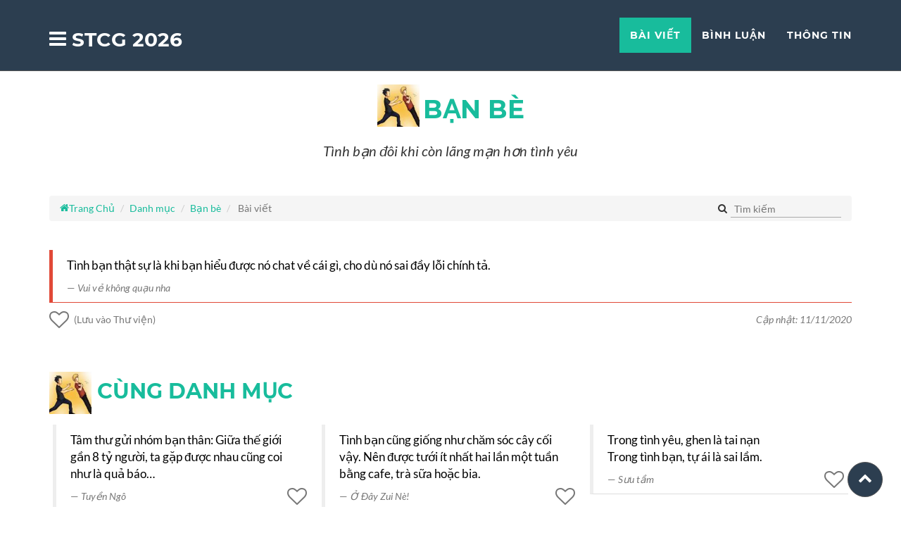

--- FILE ---
content_type: text/html
request_url: https://sotaychemgio.com/post/7574/tinh-ban-that-su-la-khi-ban-hieu-duoc-no-chat-ve-cai-gi-cho-du-no-sai-day-loi
body_size: 16116
content:
<!DOCTYPE html> <html lang="vi"> <head> <meta charset="utf-8"> <meta http-equiv="X-UA-Compatible" content="IE=edge"> <meta name="viewport" content="width=device-width, initial-scale=1"> <meta name="description" content="T&igrave;nh bạn thật sự l&agrave; khi bạn hiểu được n&oacute; chat về c&aacute;i g&igrave;, cho d&ugrave; n&oacute; sai đầy lỗi ch&iacute;nh tả."> <title>T&igrave;nh bạn thật sự l&agrave; khi bạn hiểu được n&oacute; chat về c&aacute;i g&igrave;, cho&#8230;</title> <link rel="manifest" href="https://sotaychemgio.com/manifest.json?v=1"/> <meta property="og:url" content="https://sotaychemgio.com/post/7574/tinh-ban-that-su-la-khi-ban-hieu-duoc-no-chat-ve-cai-gi-cho-du-no-sai-day-loi" /> <meta property="og:type" content="article" /> <meta property="og:title" content="T&igrave;nh bạn thật sự l&agrave; khi bạn hiểu được n&oacute; chat về c&aacute;i g&igrave;, cho&#8230;" /> <meta property="og:description" content="T&igrave;nh bạn thật sự l&agrave; khi bạn hiểu được n&oacute; chat về c&aacute;i g&igrave;, cho d&ugrave; n&oacute; sai đầy lỗi ch&iacute;nh tả." /> <meta property="og:image" content="https://sotaychemgio.com/upload/danhmuc/1d177-friend.jpg" /> <meta property="fb:app_id" content="1599829166983257" /> <meta name="theme-color" content="#2c3e50" /> <link rel="preconnect" href="https://www.google-analytics.com"> <link rel="preconnect" href="https://static.xx.fbcdn.net" crossorigin> <link rel="apple-touch-icon" sizes="57x57" href="https://sotaychemgio.com/assets/icons/apple-icon-57x57.png"> <link rel="apple-touch-icon" sizes="60x60" href="https://sotaychemgio.com/assets/icons/apple-icon-60x60.png"> <link rel="apple-touch-icon" sizes="72x72" href="https://sotaychemgio.com/assets/icons/apple-icon-72x72.png"> <link rel="apple-touch-icon" sizes="76x76" href="https://sotaychemgio.com/assets/icons/apple-icon-76x76.png"> <link rel="apple-touch-icon" sizes="114x114" href="https://sotaychemgio.com/assets/icons/apple-icon-114x114.png"> <link rel="apple-touch-icon" sizes="120x120" href="https://sotaychemgio.com/assets/icons/apple-icon-120x120.png"> <link rel="apple-touch-icon" sizes="144x144" href="https://sotaychemgio.com/assets/icons/apple-icon-144x144.png"> <link rel="apple-touch-icon" sizes="152x152" href="https://sotaychemgio.com/assets/icons/apple-icon-152x152.png"> <link rel="apple-touch-icon" sizes="180x180" href="https://sotaychemgio.com/assets/icons/apple-icon-180x180.png"> <link rel="icon" type="image/png" sizes="192x192" href="https://sotaychemgio.com/assets/icons/android-icon-192x192.png"> <link rel="icon" type="image/png" sizes="32x32" href="https://sotaychemgio.com/assets/icons/favicon-32x32.png"> <link rel="icon" type="image/png" sizes="96x96" href="https://sotaychemgio.com/assets/icons/favicon-96x96.png"> <link rel="icon" type="image/png" sizes="16x16" href="https://sotaychemgio.com/assets/icons/favicon-16x16.png"> <link rel="icon" type="image/png" sizes="16x16" href="https://sotaychemgio.com/assets/icons/favicon-16x16.png"> <link rel="icon" type="image/png" sizes="32x32" href="https://sotaychemgio.com/assets/icons/favicon-32x32.png"> <link rel="icon" type="image/png" sizes="96x96" href="https://sotaychemgio.com/assets/icons/favicon-96x96.png"> <meta name="msapplication-TileColor" content="#ffffff"> <meta name="msapplication-TileImage" content="https://sotaychemgio.com/assets/icons/ms-icon-144x144.png"> <link rel="canonical" href="https://sotaychemgio.com/post/7574/tinh-ban-that-su-la-khi-ban-hieu-duoc-no-chat-ve-cai-gi-cho-du-no-sai-day-loi"> <link rel="amphtml" href="https://sotaychemgio.com/amp/post/7574/tinh-ban-that-su-la-khi-ban-hieu-duoc-no-chat-ve-cai-gi-cho-du-no-sai-day-loi"> <meta name="author" content="Vui vẻ kh&ocirc;ng quạu nha"> <!-- HTML5 Shim and Respond.js IE8 support of HTML5 elements and media queries --> <!-- WARNING: Respond.js doesn't work if you view the page via file:// --> <!--[if lt IE 9]> <script src="https://oss.maxcdn.com/libs/html5shiv/3.7.0/html5shiv.js"></script> <script src="https://oss.maxcdn.com/libs/respond.js/1.4.2/respond.min.js"></script> <![endif]--> <base href="https://sotaychemgio.com/" > <style>@font-face{font-family:'icomoon';font-display:swap;src:url('assets/bundle/fonts/icomoon.eot?iefix');src:url('assets/bundle/fonts/icomoon.eot?iefix#iefix') format('embedded-opentype'),url('assets/bundle/fonts/icomoon.ttf?iefix') format('truetype'),url('assets/bundle/fonts/icomoon.woff?iefix') format('woff'),url('assets/bundle/fonts/icomoon.svg?iefix#icomoon') format('svg');font-weight:normal;font-style:normal}@font-face{font-family:'Montserrat';font-display:swap;font-style:normal;font-weight:400;src:url('assets/bundle/fonts/montserrat-v12-latin-regular.eot');src:local('Montserrat Regular'),local('Montserrat-Regular'),url('assets/bundle/fonts/montserrat-v12-latin-regular.eot?#iefix') format('embedded-opentype'),url('assets/bundle/fonts/montserrat-v12-latin-regular.woff2') format('woff2'),url('assets/bundle/fonts/montserrat-v12-latin-regular.woff') format('woff'),url('assets/bundle/fonts/montserrat-v12-latin-regular.ttf') format('truetype'),url('assets/bundle/fonts/montserrat-v12-latin-regular.svg#Montserrat') format('svg')}@font-face{font-family:'Montserrat';font-display:swap;font-style:normal;font-weight:700;src:url('assets/bundle/fonts/montserrat-v12-latin-700.eot');src:local('Montserrat Bold'),local('Montserrat-Bold'),url('assets/bundle/fonts/montserrat-v12-latin-700.eot?#iefix') format('embedded-opentype'),url('assets/bundle/fonts/montserrat-v12-latin-700.woff2') format('woff2'),url('assets/bundle/fonts/montserrat-v12-latin-700.woff') format('woff'),url('assets/bundle/fonts/montserrat-v12-latin-700.ttf') format('truetype'),url('assets/bundle/fonts/montserrat-v12-latin-700.svg#Montserrat') format('svg')}@font-face{font-family:'Lato';font-display:swap;font-style:normal;font-weight:400;src:url('assets/bundle/fonts/lato-v14-latin-regular.eot');src:local('Lato Regular'),local('Lato-Regular'),url('assets/bundle/fonts/lato-v14-latin-regular.eot?#iefix') format('embedded-opentype'),url('assets/bundle/fonts/lato-v14-latin-regular.woff2') format('woff2'),url('assets/bundle/fonts/lato-v14-latin-regular.woff') format('woff'),url('assets/bundle/fonts/lato-v14-latin-regular.ttf') format('truetype'),url('assets/bundle/fonts/lato-v14-latin-regular.svg#Lato') format('svg')}@font-face{font-family:'Lato';font-display:swap;font-style:italic;font-weight:400;src:url('assets/bundle/fonts/lato-v14-latin-italic.eot');src:local('Lato Italic'),local('Lato-Italic'),url('assets/bundle/fonts/lato-v14-latin-italic.eot?#iefix') format('embedded-opentype'),url('assets/bundle/fonts/lato-v14-latin-italic.woff2') format('woff2'),url('assets/bundle/fonts/lato-v14-latin-italic.woff') format('woff'),url('assets/bundle/fonts/lato-v14-latin-italic.ttf') format('truetype'),url('assets/bundle/fonts/lato-v14-latin-italic.svg#Lato') format('svg')}@font-face{font-family:'Lato';font-display:swap;font-style:normal;font-weight:700;src:url('assets/bundle/fonts/lato-v14-latin-700.eot');src:local('Lato Bold'),local('Lato-Bold'),url('assets/bundle/fonts/lato-v14-latin-700.eot?#iefix') format('embedded-opentype'),url('assets/bundle/fonts/lato-v14-latin-700.woff2') format('woff2'),url('assets/bundle/fonts/lato-v14-latin-700.woff') format('woff'),url('assets/bundle/fonts/lato-v14-latin-700.ttf') format('truetype'),url('assets/bundle/fonts/lato-v14-latin-700.svg#Lato') format('svg')}@font-face{font-family:'Lato';font-display:swap;font-style:italic;font-weight:700;src:url('assets/bundle/fonts/lato-v14-latin-700italic.eot');src:local('Lato Bold Italic'),local('Lato-BoldItalic'),url('assets/bundle/fonts/lato-v14-latin-700italic.eot?#iefix') format('embedded-opentype'),url('assets/bundle/fonts/lato-v14-latin-700italic.woff2') format('woff2'),url('assets/bundle/fonts/lato-v14-latin-700italic.woff') format('woff'),url('assets/bundle/fonts/lato-v14-latin-700italic.ttf') format('truetype'),url('assets/bundle/fonts/lato-v14-latin-700italic.svg#Lato') format('svg')}</style> <style>.header-text,header .intro-text .name,header .intro-text .skills{background:linear-gradient(90deg,#c6ffdd,#fbd786,#f7797d);background-clip:text;-webkit-background-clip:text;-webkit-text-fill-color:transparent}html{font-family:sans-serif;-ms-text-size-adjust:100%;-webkit-text-size-adjust:100%}body{margin:0}article,aside,details,figcaption,figure,footer,header,hgroup,main,menu,nav,section,summary{display:block}audio,canvas,progress,video{display:inline-block;vertical-align:baseline}audio:not([controls]){display:none;height:0}[hidden],template{display:none}a{background-color:transparent}a:active,a:hover{outline:0}abbr[title]{border-bottom:none;text-decoration:underline;text-decoration:underline dotted}b,strong{font-weight:700}dfn{font-style:italic}h1{font-size:2em;margin:.67em 0}mark{background:#ff0;color:#000}small{font-size:80%}sub,sup{font-size:75%;line-height:0;position:relative;vertical-align:baseline}sup{top:-.5em}sub{bottom:-.25em}img{border:0}svg:not(:root){overflow:hidden}figure{margin:1em 40px}hr{-webkit-box-sizing:content-box;-moz-box-sizing:content-box;box-sizing:content-box;height:0}pre{overflow:auto}code,kbd,pre,samp{font-family:monospace,monospace;font-size:1em}button,input,optgroup,select,textarea{color:inherit;font:inherit;margin:0}button{overflow:visible}button,select{text-transform:none}button,html input[type=button],input[type=reset],input[type=submit]{-webkit-appearance:button;cursor:pointer}button[disabled],html input[disabled]{cursor:default}button::-moz-focus-inner,input::-moz-focus-inner{border:0;padding:0}input{line-height:normal}fieldset{border:1px solid silver;margin:0 2px;padding:.35em .625em .75em}legend{border:0;padding:0}textarea{overflow:auto}optgroup{font-weight:700}table{border-collapse:collapse;border-spacing:0}td,th{padding:0}*,:after,:before{-webkit-box-sizing:border-box;-moz-box-sizing:border-box;box-sizing:border-box}html{font-size:10px;-webkit-tap-highlight-color:rgba(0,0,0,0)}body{font-family:Helvetica Neue,Helvetica,Arial,sans-serif;font-size:14px;line-height:1.42857143;color:#333;background-color:#fff}button,input,select,textarea{font-family:inherit;font-size:inherit;line-height:inherit}a{color:#337ab7;text-decoration:none}a:focus,a:hover{color:#23527c}a:focus{outline:5px auto -webkit-focus-ring-color;outline-offset:-2px}img{vertical-align:middle}.img-responsive,.thumbnail>img,.thumbnail a>img{display:block;max-width:100%;height:auto}.img-rounded{border-radius:6px}.img-thumbnail{padding:4px;line-height:1.42857143;background-color:#fff;border:1px solid #ddd;border-radius:4px;-webkit-transition:all .2s ease-in-out;-o-transition:all .2s ease-in-out;transition:all .2s ease-in-out;display:inline-block;max-width:100%;height:auto}.img-circle{border-radius:50%}hr{margin-top:20px;margin-bottom:20px;border:0;border-top:1px solid #eee}.sr-only{position:absolute;width:1px;height:1px;padding:0;margin:-1px;overflow:hidden;clip:rect(0,0,0,0);border:0}.sr-only-focusable:active,.sr-only-focusable:focus{position:static;width:auto;height:auto;margin:0;overflow:visible;clip:auto}[role=button]{cursor:pointer}.h1,.h2,.h3,.h4,.h5,.h6,h1,h2,h3,h4,h5,h6{font-family:inherit;font-weight:500;line-height:1.1;color:inherit}h2 small{font-weight:400;line-height:1;color:#777}.h1,.h2,.h3,h1,h2,h3{margin-top:20px;margin-bottom:10px}h2 small{font-size:65%}.h1,h1{font-size:36px}.h2,h2{font-size:30px}.h3,h3{font-size:24px}.h4,h4{font-size:18px}.h5,h5{font-size:14px}.h6,h6{font-size:12px}p{margin:0 0 10px}.lead{margin-bottom:20px;font-size:16px;font-weight:300;line-height:1.4}@media (min-width:768px){.lead{font-size:21px}}.small,small{font-size:85%}.mark,mark{padding:.2em;background-color:#fcf8e3}.text-left{text-align:left}.text-right{text-align:right}.text-center{text-align:center}.text-justify{text-align:justify}.text-nowrap{white-space:nowrap}.text-lowercase{text-transform:lowercase}.text-uppercase{text-transform:uppercase}.text-capitalize{text-transform:capitalize}.text-muted{color:#777}.text-primary{color:#337ab7}a.text-primary:focus,a.text-primary:hover{color:#286090}.text-success{color:#3c763d}a.text-success:focus,a.text-success:hover{color:#2b542c}.text-info{color:#31708f}a.text-info:focus,a.text-info:hover{color:#245269}.text-warning{color:#8a6d3b}a.text-warning:focus,a.text-warning:hover{color:#66512c}.text-danger{color:#a94442}a.text-danger:focus,a.text-danger:hover{color:#843534}.bg-primary{color:#fff;background-color:#337ab7}a.bg-primary:focus,a.bg-primary:hover{background-color:#286090}.bg-success{background-color:#dff0d8}a.bg-success:focus,a.bg-success:hover{background-color:#c1e2b3}.bg-info{background-color:#d9edf7}a.bg-info:focus,a.bg-info:hover{background-color:#afd9ee}.bg-warning{background-color:#fcf8e3}a.bg-warning:focus,a.bg-warning:hover{background-color:#f7ecb5}.bg-danger{background-color:#f2dede}a.bg-danger:focus,a.bg-danger:hover{background-color:#e4b9b9}.page-header{padding-bottom:9px;margin:40px 0 20px;border-bottom:1px solid #eee}ol,ul{margin-top:0;margin-bottom:10px}ol ol,ol ul,ul ol,ul ul{margin-bottom:0}.list-inline,.list-unstyled{padding-left:0;list-style:none}.list-inline{margin-left:-5px}.list-inline>li{display:inline-block;padding-right:5px;padding-left:5px}dl{margin-top:0;margin-bottom:20px}dd,dt{line-height:1.42857143}dt{font-weight:700}dd{margin-left:0}@media (min-width:768px){.dl-horizontal dt{float:left;width:160px;clear:left;text-align:right;overflow:hidden;text-overflow:ellipsis;white-space:nowrap}.dl-horizontal dd{margin-left:180px}}abbr[data-original-title],abbr[title]{cursor:help}.initialism{font-size:90%;text-transform:uppercase}.container{padding-right:15px;padding-left:15px;margin-right:auto;margin-left:auto}@media (min-width:768px){.container{width:750px}}@media (min-width:992px){.container{width:970px}}@media (min-width:1200px){.container{width:1170px}}.container-fluid{padding-right:15px;padding-left:15px;margin-right:auto;margin-left:auto}.row{margin-right:-15px;margin-left:-15px}.row-no-gutters{margin-right:0;margin-left:0}.row-no-gutters [class*=col-]{padding-right:0;padding-left:0}.col-lg-1,.col-lg-2,.col-lg-3,.col-lg-4,.col-lg-5,.col-lg-6,.col-lg-7,.col-lg-8,.col-lg-9,.col-lg-10,.col-lg-11,.col-lg-12,.col-md-1,.col-md-2,.col-md-3,.col-md-4,.col-md-5,.col-md-6,.col-md-7,.col-md-8,.col-md-9,.col-md-10,.col-md-11,.col-md-12,.col-sm-1,.col-sm-2,.col-sm-3,.col-sm-4,.col-sm-5,.col-sm-6,.col-sm-7,.col-sm-8,.col-sm-9,.col-sm-10,.col-sm-11,.col-sm-12,.col-xs-1,.col-xs-2,.col-xs-3,.col-xs-4,.col-xs-5,.col-xs-6,.col-xs-7,.col-xs-8,.col-xs-9,.col-xs-10,.col-xs-11,.col-xs-12{position:relative;min-height:1px;padding-right:15px;padding-left:15px}.col-xs-1,.col-xs-2,.col-xs-3,.col-xs-4,.col-xs-5,.col-xs-6,.col-xs-7,.col-xs-8,.col-xs-9,.col-xs-10,.col-xs-11,.col-xs-12{float:left}.col-xs-12{width:100%}.col-xs-11{width:91.66666667%}.col-xs-10{width:83.33333333%}.col-xs-9{width:75%}.col-xs-8{width:66.66666667%}.col-xs-7{width:58.33333333%}.col-xs-6{width:50%}.col-xs-5{width:41.66666667%}.col-xs-4{width:33.33333333%}.col-xs-3{width:25%}.col-xs-2{width:16.66666667%}.col-xs-1{width:8.33333333%}.col-xs-pull-12{right:100%}.col-xs-pull-11{right:91.66666667%}.col-xs-pull-10{right:83.33333333%}.col-xs-pull-9{right:75%}.col-xs-pull-8{right:66.66666667%}.col-xs-pull-7{right:58.33333333%}.col-xs-pull-6{right:50%}.col-xs-pull-5{right:41.66666667%}.col-xs-pull-4{right:33.33333333%}.col-xs-pull-3{right:25%}.col-xs-pull-2{right:16.66666667%}.col-xs-pull-1{right:8.33333333%}.col-xs-pull-0{right:auto}.col-xs-push-12{left:100%}.col-xs-push-11{left:91.66666667%}.col-xs-push-10{left:83.33333333%}.col-xs-push-9{left:75%}.col-xs-push-8{left:66.66666667%}.col-xs-push-7{left:58.33333333%}.col-xs-push-6{left:50%}.col-xs-push-5{left:41.66666667%}.col-xs-push-4{left:33.33333333%}.col-xs-push-3{left:25%}.col-xs-push-2{left:16.66666667%}.col-xs-push-1{left:8.33333333%}.col-xs-push-0{left:auto}.col-xs-offset-12{margin-left:100%}.col-xs-offset-11{margin-left:91.66666667%}.col-xs-offset-10{margin-left:83.33333333%}.col-xs-offset-9{margin-left:75%}.col-xs-offset-8{margin-left:66.66666667%}.col-xs-offset-7{margin-left:58.33333333%}.col-xs-offset-6{margin-left:50%}.col-xs-offset-5{margin-left:41.66666667%}.col-xs-offset-4{margin-left:33.33333333%}.col-xs-offset-3{margin-left:25%}.col-xs-offset-2{margin-left:16.66666667%}.col-xs-offset-1{margin-left:8.33333333%}.col-xs-offset-0{margin-left:0}@media (min-width:768px){.col-sm-1,.col-sm-2,.col-sm-3,.col-sm-4,.col-sm-5,.col-sm-6,.col-sm-7,.col-sm-8,.col-sm-9,.col-sm-10,.col-sm-11,.col-sm-12{float:left}.col-sm-12{width:100%}.col-sm-11{width:91.66666667%}.col-sm-10{width:83.33333333%}.col-sm-9{width:75%}.col-sm-8{width:66.66666667%}.col-sm-7{width:58.33333333%}.col-sm-6{width:50%}.col-sm-5{width:41.66666667%}.col-sm-4{width:33.33333333%}.col-sm-3{width:25%}.col-sm-2{width:16.66666667%}.col-sm-1{width:8.33333333%}.col-sm-pull-12{right:100%}.col-sm-pull-11{right:91.66666667%}.col-sm-pull-10{right:83.33333333%}.col-sm-pull-9{right:75%}.col-sm-pull-8{right:66.66666667%}.col-sm-pull-7{right:58.33333333%}.col-sm-pull-6{right:50%}.col-sm-pull-5{right:41.66666667%}.col-sm-pull-4{right:33.33333333%}.col-sm-pull-3{right:25%}.col-sm-pull-2{right:16.66666667%}.col-sm-pull-1{right:8.33333333%}.col-sm-pull-0{right:auto}.col-sm-push-12{left:100%}.col-sm-push-11{left:91.66666667%}.col-sm-push-10{left:83.33333333%}.col-sm-push-9{left:75%}.col-sm-push-8{left:66.66666667%}.col-sm-push-7{left:58.33333333%}.col-sm-push-6{left:50%}.col-sm-push-5{left:41.66666667%}.col-sm-push-4{left:33.33333333%}.col-sm-push-3{left:25%}.col-sm-push-2{left:16.66666667%}.col-sm-push-1{left:8.33333333%}.col-sm-push-0{left:auto}.col-sm-offset-12{margin-left:100%}.col-sm-offset-11{margin-left:91.66666667%}.col-sm-offset-10{margin-left:83.33333333%}.col-sm-offset-9{margin-left:75%}.col-sm-offset-8{margin-left:66.66666667%}.col-sm-offset-7{margin-left:58.33333333%}.col-sm-offset-6{margin-left:50%}.col-sm-offset-5{margin-left:41.66666667%}.col-sm-offset-4{margin-left:33.33333333%}.col-sm-offset-3{margin-left:25%}.col-sm-offset-2{margin-left:16.66666667%}.col-sm-offset-1{margin-left:8.33333333%}.col-sm-offset-0{margin-left:0}}@media (min-width:992px){.col-md-1,.col-md-2,.col-md-3,.col-md-4,.col-md-5,.col-md-6,.col-md-7,.col-md-8,.col-md-9,.col-md-10,.col-md-11,.col-md-12{float:left}.col-md-12{width:100%}.col-md-11{width:91.66666667%}.col-md-10{width:83.33333333%}.col-md-9{width:75%}.col-md-8{width:66.66666667%}.col-md-7{width:58.33333333%}.col-md-6{width:50%}.col-md-5{width:41.66666667%}.col-md-4{width:33.33333333%}.col-md-3{width:25%}.col-md-2{width:16.66666667%}.col-md-1{width:8.33333333%}.col-md-pull-12{right:100%}.col-md-pull-11{right:91.66666667%}.col-md-pull-10{right:83.33333333%}.col-md-pull-9{right:75%}.col-md-pull-8{right:66.66666667%}.col-md-pull-7{right:58.33333333%}.col-md-pull-6{right:50%}.col-md-pull-5{right:41.66666667%}.col-md-pull-4{right:33.33333333%}.col-md-pull-3{right:25%}.col-md-pull-2{right:16.66666667%}.col-md-pull-1{right:8.33333333%}.col-md-pull-0{right:auto}.col-md-push-12{left:100%}.col-md-push-11{left:91.66666667%}.col-md-push-10{left:83.33333333%}.col-md-push-9{left:75%}.col-md-push-8{left:66.66666667%}.col-md-push-7{left:58.33333333%}.col-md-push-6{left:50%}.col-md-push-5{left:41.66666667%}.col-md-push-4{left:33.33333333%}.col-md-push-3{left:25%}.col-md-push-2{left:16.66666667%}.col-md-push-1{left:8.33333333%}.col-md-push-0{left:auto}.col-md-offset-12{margin-left:100%}.col-md-offset-11{margin-left:91.66666667%}.col-md-offset-10{margin-left:83.33333333%}.col-md-offset-9{margin-left:75%}.col-md-offset-8{margin-left:66.66666667%}.col-md-offset-7{margin-left:58.33333333%}.col-md-offset-6{margin-left:50%}.col-md-offset-5{margin-left:41.66666667%}.col-md-offset-4{margin-left:33.33333333%}.col-md-offset-3{margin-left:25%}.col-md-offset-2{margin-left:16.66666667%}.col-md-offset-1{margin-left:8.33333333%}.col-md-offset-0{margin-left:0}}@media (min-width:1200px){.col-lg-1,.col-lg-2,.col-lg-3,.col-lg-4,.col-lg-5,.col-lg-6,.col-lg-7,.col-lg-8,.col-lg-9,.col-lg-10,.col-lg-11,.col-lg-12{float:left}.col-lg-12{width:100%}.col-lg-11{width:91.66666667%}.col-lg-10{width:83.33333333%}.col-lg-9{width:75%}.col-lg-8{width:66.66666667%}.col-lg-7{width:58.33333333%}.col-lg-6{width:50%}.col-lg-5{width:41.66666667%}.col-lg-4{width:33.33333333%}.col-lg-3{width:25%}.col-lg-2{width:16.66666667%}.col-lg-1{width:8.33333333%}.col-lg-pull-12{right:100%}.col-lg-pull-11{right:91.66666667%}.col-lg-pull-10{right:83.33333333%}.col-lg-pull-9{right:75%}.col-lg-pull-8{right:66.66666667%}.col-lg-pull-7{right:58.33333333%}.col-lg-pull-6{right:50%}.col-lg-pull-5{right:41.66666667%}.col-lg-pull-4{right:33.33333333%}.col-lg-pull-3{right:25%}.col-lg-pull-2{right:16.66666667%}.col-lg-pull-1{right:8.33333333%}.col-lg-pull-0{right:auto}.col-lg-push-12{left:100%}.col-lg-push-11{left:91.66666667%}.col-lg-push-10{left:83.33333333%}.col-lg-push-9{left:75%}.col-lg-push-8{left:66.66666667%}.col-lg-push-7{left:58.33333333%}.col-lg-push-6{left:50%}.col-lg-push-5{left:41.66666667%}.col-lg-push-4{left:33.33333333%}.col-lg-push-3{left:25%}.col-lg-push-2{left:16.66666667%}.col-lg-push-1{left:8.33333333%}.col-lg-push-0{left:auto}.col-lg-offset-12{margin-left:100%}.col-lg-offset-11{margin-left:91.66666667%}.col-lg-offset-10{margin-left:83.33333333%}.col-lg-offset-9{margin-left:75%}.col-lg-offset-8{margin-left:66.66666667%}.col-lg-offset-7{margin-left:58.33333333%}.col-lg-offset-6{margin-left:50%}.col-lg-offset-5{margin-left:41.66666667%}.col-lg-offset-4{margin-left:33.33333333%}.col-lg-offset-3{margin-left:25%}.col-lg-offset-2{margin-left:16.66666667%}.col-lg-offset-1{margin-left:8.33333333%}.col-lg-offset-0{margin-left:0}}.help-block{display:block;margin-top:5px;margin-bottom:10px;color:#737373}.btn{display:inline-block;margin-bottom:0;font-weight:400;text-align:center;white-space:nowrap;vertical-align:middle;-ms-touch-action:manipulation;touch-action:manipulation;cursor:pointer;background-image:none;border:1px solid transparent;padding:6px 12px;font-size:14px;line-height:1.42857143;border-radius:4px;-webkit-user-select:none;-moz-user-select:none;-ms-user-select:none;user-select:none}.btn.active.focus,.btn.active:focus,.btn.focus,.btn:active.focus,.btn:active:focus,.btn:focus{outline:5px auto -webkit-focus-ring-color;outline-offset:-2px}.btn.focus,.btn:focus,.btn:hover{color:#333;text-decoration:none}.btn.active,.btn:active{background-image:none;outline:0;-webkit-box-shadow:inset 0 3px 5px rgba(0,0,0,.125);box-shadow:inset 0 3px 5px rgba(0,0,0,.125)}.btn.disabled,.btn[disabled],fieldset[disabled] .btn{cursor:not-allowed;filter:alpha(opacity=65);opacity:.65;-webkit-box-shadow:none;box-shadow:none}a.btn.disabled,fieldset[disabled] a.btn{pointer-events:none}.btn-default{color:#333;background-color:#fff;border-color:#ccc}.btn-default.focus,.btn-default:focus{color:#333;background-color:#e6e6e6;border-color:#8c8c8c}.btn-default:hover{color:#333;background-color:#e6e6e6;border-color:#adadad}.btn-default.active,.btn-default:active,.open>.dropdown-toggle.btn-default{color:#333;background-color:#e6e6e6;background-image:none;border-color:#adadad}.btn-default.active.focus,.btn-default.active:focus,.btn-default.active:hover,.btn-default:active.focus,.btn-default:active:focus,.btn-default:active:hover{color:#333;background-color:#d4d4d4;border-color:#8c8c8c}.btn-default.disabled.focus,.btn-default.disabled:focus,.btn-default.disabled:hover,.btn-default[disabled].focus,.btn-default[disabled]:focus,.btn-default[disabled]:hover,fieldset[disabled] .btn-default.focus,fieldset[disabled] .btn-default:focus,fieldset[disabled] .btn-default:hover{background-color:#fff;border-color:#ccc}.btn-default .badge{color:#fff;background-color:#333}.btn-primary{background-color:#337ab7;border-color:#2e6da4}.btn-primary.focus,.btn-primary:focus{color:#fff;background-color:#286090;border-color:#122b40}.btn-primary:hover{color:#fff;background-color:#286090;border-color:#204d74}.btn-primary.active,.btn-primary:active,.open>.dropdown-toggle.btn-primary{color:#fff;background-color:#286090;background-image:none;border-color:#204d74}.btn-primary.active.focus,.btn-primary.active:focus,.btn-primary.active:hover,.btn-primary:active.focus,.btn-primary:active:focus,.btn-primary:active:hover,.open>.dropdown-toggle.btn-primary.focus,.open>.dropdown-toggle.btn-primary:focus,.open>.dropdown-toggle.btn-primary:hover{color:#fff;background-color:#204d74;border-color:#122b40}.btn-primary.disabled.focus,.btn-primary.disabled:focus,.btn-primary.disabled:hover,.btn-primary[disabled].focus,.btn-primary[disabled]:focus,.btn-primary[disabled]:hover,fieldset[disabled] .btn-primary.focus,fieldset[disabled] .btn-primary:focus,fieldset[disabled] .btn-primary:hover{background-color:#337ab7;border-color:#2e6da4}.btn-primary .badge{color:#337ab7;background-color:#fff}.btn-success{color:#fff;background-color:#5cb85c;border-color:#4cae4c}.btn-success.focus,.btn-success:focus{color:#fff;background-color:#449d44;border-color:#255625}.btn-success:hover{color:#fff;background-color:#449d44;border-color:#398439}.btn-success.active,.btn-success:active,.open>.dropdown-toggle.btn-success{color:#fff;background-color:#449d44;background-image:none;border-color:#398439}.btn-success.active.focus,.btn-success.active:focus,.btn-success.active:hover,.btn-success:active.focus,.btn-success:active:focus,.btn-success:active:hover,.open>.dropdown-toggle.btn-success.focus,.open>.dropdown-toggle.btn-success:focus,.open>.dropdown-toggle.btn-success:hover{color:#fff;background-color:#398439;border-color:#255625}.btn-success.disabled.focus,.btn-success.disabled:focus,.btn-success.disabled:hover,.btn-success[disabled].focus,.btn-success[disabled]:focus,.btn-success[disabled]:hover,fieldset[disabled] .btn-success.focus,fieldset[disabled] .btn-success:focus,fieldset[disabled] .btn-success:hover{background-color:#5cb85c;border-color:#4cae4c}.btn-success .badge{color:#5cb85c;background-color:#fff}.btn-info{color:#fff;background-color:#5bc0de;border-color:#46b8da}.btn-info.focus,.btn-info:focus{color:#fff;background-color:#31b0d5;border-color:#1b6d85}.btn-info:hover{color:#fff;background-color:#31b0d5;border-color:#269abc}.btn-info.active,.btn-info:active,.open>.dropdown-toggle.btn-info{color:#fff;background-color:#31b0d5;background-image:none;border-color:#269abc}.btn-info.active.focus,.btn-info.active:focus,.btn-info.active:hover,.btn-info:active.focus,.btn-info:active:focus,.btn-info:active:hover,.open>.dropdown-toggle.btn-info.focus,.open>.dropdown-toggle.btn-info:focus,.open>.dropdown-toggle.btn-info:hover{color:#fff;background-color:#269abc;border-color:#1b6d85}.btn-info.disabled.focus,.btn-info.disabled:focus,.btn-info.disabled:hover,.btn-info[disabled].focus,.btn-info[disabled]:focus,.btn-info[disabled]:hover,fieldset[disabled] .btn-info.focus,fieldset[disabled] .btn-info:focus,fieldset[disabled] .btn-info:hover{background-color:#5bc0de;border-color:#46b8da}.btn-info .badge{color:#5bc0de;background-color:#fff}.btn-warning{color:#fff;background-color:#f0ad4e;border-color:#eea236}.btn-warning.focus,.btn-warning:focus{color:#fff;background-color:#ec971f;border-color:#985f0d}.btn-warning:hover{color:#fff;background-color:#ec971f;border-color:#d58512}.btn-warning.active,.btn-warning:active,.open>.dropdown-toggle.btn-warning{color:#fff;background-color:#ec971f;background-image:none;border-color:#d58512}.btn-warning.active.focus,.btn-warning.active:focus,.btn-warning.active:hover,.btn-warning:active.focus,.btn-warning:active:focus,.btn-warning:active:hover,.open>.dropdown-toggle.btn-warning.focus,.open>.dropdown-toggle.btn-warning:focus,.open>.dropdown-toggle.btn-warning:hover{color:#fff;background-color:#d58512;border-color:#985f0d}.btn-warning.disabled.focus,.btn-warning.disabled:focus,.btn-warning.disabled:hover,.btn-warning[disabled].focus,.btn-warning[disabled]:focus,.btn-warning[disabled]:hover,fieldset[disabled] .btn-warning.focus,fieldset[disabled] .btn-warning:focus,fieldset[disabled] .btn-warning:hover{background-color:#f0ad4e;border-color:#eea236}.btn-warning .badge{color:#f0ad4e;background-color:#fff}.btn-danger{color:#fff;background-color:#d9534f;border-color:#d43f3a}.btn-danger.focus,.btn-danger:focus{color:#fff;background-color:#c9302c;border-color:#761c19}.btn-danger:hover{color:#fff;background-color:#c9302c;border-color:#ac2925}.btn-danger.active,.btn-danger:active,.open>.dropdown-toggle.btn-danger{color:#fff;background-color:#c9302c;background-image:none;border-color:#ac2925}.btn-danger.active.focus,.btn-danger.active:focus,.btn-danger.active:hover,.btn-danger:active.focus,.btn-danger:active:focus,.btn-danger:active:hover,.open>.dropdown-toggle.btn-danger.focus,.open>.dropdown-toggle.btn-danger:focus,.open>.dropdown-toggle.btn-danger:hover{color:#fff;background-color:#ac2925;border-color:#761c19}.btn-danger.disabled.focus,.btn-danger.disabled:focus,.btn-danger.disabled:hover,.btn-danger[disabled].focus,.btn-danger[disabled]:focus,.btn-danger[disabled]:hover,fieldset[disabled] .btn-danger.focus,fieldset[disabled] .btn-danger:focus,fieldset[disabled] .btn-danger:hover{background-color:#d9534f;border-color:#d43f3a}.btn-danger .badge{color:#d9534f;background-color:#fff}.btn-link{font-weight:400;color:#337ab7;border-radius:0}.btn-link,.btn-link.active,.btn-link:active,.btn-link[disabled],fieldset[disabled] .btn-link{background-color:transparent;-webkit-box-shadow:none;box-shadow:none}.btn-link,.btn-link:active,.btn-link:focus,.btn-link:hover{border-color:transparent}.btn-link:focus,.btn-link:hover{color:#23527c;text-decoration:underline;background-color:transparent}.btn-link[disabled]:focus,.btn-link[disabled]:hover,fieldset[disabled] .btn-link:focus,fieldset[disabled] .btn-link:hover{color:#777;text-decoration:none}.btn-lg{padding:10px 16px;font-size:18px;line-height:1.3333333;border-radius:6px}.btn-sm{padding:5px 10px}.btn-sm,.btn-xs{font-size:12px;line-height:1.5;border-radius:3px}.btn-xs{padding:1px 5px}.btn-block{display:block;width:100%}.btn-block+.btn-block{margin-top:5px}input[type=button].btn-block,input[type=reset].btn-block,input[type=submit].btn-block{width:100%}.fade{opacity:0;-webkit-transition:opacity .15s linear;-o-transition:opacity .15s linear;transition:opacity .15s linear}.fade.in{opacity:1}.collapse{display:none}.collapse.in{display:block}tr.collapse.in{display:table-row}tbody.collapse.in{display:table-row-group}.collapsing{position:relative;height:0;overflow:hidden;-webkit-transition-property:height,visibility;-o-transition-property:height,visibility;transition-property:height,visibility;-webkit-transition-duration:.35s;-o-transition-duration:.35s;transition-duration:.35s;-webkit-transition-timing-function:ease;-o-transition-timing-function:ease;transition-timing-function:ease}.caret{display:inline-block;width:0;height:0;margin-left:2px;vertical-align:middle;border-top:4px dashed;border-top:4px solid\9;border-right:4px solid transparent;border-left:4px solid transparent}.open>a{outline:0}.dropup .caret{content:"";border-top:0;border-bottom:4px dashed;border-bottom:4px solid\9}.nav{padding-left:0;margin-bottom:0;list-style:none}.nav>li,.nav>li>a{position:relative;display:block}.nav>li>a{padding:10px 15px}.nav>li>a:focus,.nav>li>a:hover{text-decoration:none;background-color:#eee}.nav>li.disabled>a{color:#777}.nav>li.disabled>a:focus,.nav>li.disabled>a:hover{color:#777;text-decoration:none;cursor:not-allowed;background-color:transparent}.nav .open>a,.nav .open>a:focus,.nav .open>a:hover{background-color:#eee;border-color:#337ab7}.nav .nav-divider{height:1px;margin:9px 0;overflow:hidden;background-color:#e5e5e5}.nav>li>a>img{max-width:none}.tab-content>.tab-pane{display:none}.tab-content>.active{display:block}.navbar{position:relative;min-height:50px;margin-bottom:20px;border:1px solid transparent}@media (min-width:768px){.navbar-header{float:left}}.navbar-collapse{padding-right:15px;padding-left:15px;overflow-x:visible;border-top:1px solid transparent;-webkit-box-shadow:inset 0 1px 0 hsla(0,0%,100%,.1);box-shadow:inset 0 1px 0 hsla(0,0%,100%,.1);-webkit-overflow-scrolling:touch}.navbar-collapse.in{overflow-y:auto}@media (min-width:768px){.navbar-collapse{width:auto;border-top:0;-webkit-box-shadow:none;box-shadow:none}.navbar-collapse.collapse{display:block!important;height:auto!important;padding-bottom:0;overflow:visible!important}.navbar-collapse.in{overflow-y:visible}.navbar-fixed-top .navbar-collapse,.navbar-static-top .navbar-collapse{padding-right:0;padding-left:0}}.navbar-fixed-top{position:fixed;right:0;left:0;z-index:1030}.navbar-fixed-top .navbar-collapse{max-height:340px}@media (max-device-width:480px) and (orientation:landscape){.navbar-fixed-top .navbar-collapse{max-height:200px}}@media (min-width:768px){.navbar-fixed-top{border-radius:0}}.navbar-fixed-top{top:0;border-width:0 0 1px}.container-fluid>.navbar-collapse,.container-fluid>.navbar-header,.container>.navbar-collapse,.container>.navbar-header{margin-right:-15px;margin-left:-15px}@media (min-width:768px){.container-fluid>.navbar-collapse,.container-fluid>.navbar-header,.container>.navbar-collapse,.container>.navbar-header{margin-right:0;margin-left:0}}.navbar-static-top{z-index:1000;border-width:0 0 1px}@media (min-width:768px){.navbar-static-top{border-radius:0}}.navbar-brand{float:left;height:50px;padding:15px;font-size:18px;line-height:20px}.navbar-brand:focus,.navbar-brand:hover{text-decoration:none}.navbar-brand>img{display:block}@media (min-width:768px){.navbar>.container-fluid .navbar-brand,.navbar>.container .navbar-brand{margin-left:-15px}}.navbar-nav{margin:7.5px -15px}.navbar-nav>li>a{padding-top:10px;padding-bottom:10px;line-height:20px}@media (min-width:768px){.navbar-nav{float:left;margin:0}.navbar-nav>li{float:left}.navbar-nav>li>a{padding-top:15px;padding-bottom:15px}}@media (min-width:768px){.navbar-right{float:right!important;margin-right:-15px}.navbar-right~.navbar-right{margin-right:0}}.navbar-default{background-color:#f8f8f8;border-color:#e7e7e7}.navbar-default .navbar-brand{color:#777}.navbar-default .navbar-brand:focus,.navbar-default .navbar-brand:hover{color:#5e5e5e;background-color:transparent}.navbar-default .navbar-nav>li>a{color:#777}.navbar-default .navbar-nav>li>a:focus,.navbar-default .navbar-nav>li>a:hover{color:#333;background-color:transparent}.navbar-default .navbar-nav>.active>a,.navbar-default .navbar-nav>.active>a:focus,.navbar-default .navbar-nav>.active>a:hover,.navbar-default .navbar-nav>.open>a,.navbar-default .navbar-nav>.open>a:focus,.navbar-default .navbar-nav>.open>a:hover{color:#555;background-color:#e7e7e7}.navbar-default .navbar-collapse{border-color:#e7e7e7}.breadcrumb{padding:8px 15px;margin-bottom:20px;list-style:none;background-color:#f5f5f5;border-radius:4px}.breadcrumb>li{display:inline-block}.breadcrumb>li+li:before{padding:0 5px;color:#ccc;content:"/\A0"}.breadcrumb>.active{color:#777}.thumbnail{display:block;padding:4px;margin-bottom:20px;line-height:1.42857143;background-color:#fff;border:1px solid #ddd;border-radius:4px;-webkit-transition:border .2s ease-in-out;-o-transition:border .2s ease-in-out;transition:border .2s ease-in-out}.thumbnail>img,.thumbnail a>img{margin-right:auto;margin-left:auto}a.thumbnail.active,a.thumbnail:focus,a.thumbnail:hover{border-color:#337ab7}.thumbnail .caption{padding:9px;color:#333}.media{margin-top:15px}.media:first-child{margin-top:0}.media,.media-body{overflow:hidden;zoom:1}.media-body{width:10000px}.media-object{display:block}.media-object.img-thumbnail{max-width:none}.media-right,.media>.pull-right{padding-left:10px}.media-body,.media-left,.media-right{display:table-cell;vertical-align:top}.media-middle{vertical-align:middle}.media-bottom{vertical-align:bottom}.media-heading{margin-top:0;margin-bottom:5px}.media-list{padding-left:0;list-style:none}.clearfix:after,.clearfix:before,.container-fluid:after,.container-fluid:before,.container:after,.container:before,.dl-horizontal dd:after,.dl-horizontal dd:before,.form-horizontal .form-group:after,.form-horizontal .form-group:before,.nav:after,.nav:before,.navbar-collapse:after,.navbar-collapse:before,.navbar-header:after,.navbar-header:before,.navbar:after,.navbar:before,.row:after,.row:before{display:table;content:" "}.clearfix:after,.container-fluid:after,.container:after,.dl-horizontal dd:after,.form-horizontal .form-group:after,.nav:after,.navbar-collapse:after,.navbar-header:after,.navbar:after,.row:after{clear:both}.center-block{display:block;margin-right:auto;margin-left:auto}.pull-right{float:right!important}.pull-left{float:left!important}.hide{display:none!important}.show{display:block!important}.invisible{visibility:hidden}.text-hide{font:0/0 a;color:transparent;text-shadow:none;background-color:transparent;border:0}.hidden{display:none!important}.affix{position:fixed}@-ms-viewport{width:device-width}@media (max-width:767px){.hidden-xs{display:none!important}}@media (min-width:768px) and (max-width:991px){.hidden-sm{display:none!important}}@media (min-width:992px) and (max-width:1199px){.hidden-md{display:none!important}}@media (min-width:1200px){.hidden-lg{display:none!important}}.fa{display:inline-block;font:normal normal normal 14px/1 icomoon;font-size:inherit;text-rendering:auto;-webkit-font-smoothing:antialiased;-moz-osx-font-smoothing:grayscale}.fa-fw{width:1.28571429em;text-align:center}.fa-2x{font-size:2em}.fa-4x{font-size:4em}.fa-search:before{content:"\F002"}.fa-envelope-o:before{content:"\F003"}.fa-star:before{content:"\F005"}.fa-home:before{content:"\F015"}.fa-download:before{content:"\F019"}.fa-tags:before{content:"\F02C"}.fa-book:before{content:"\F02D"}.fa-chevron-right:before{content:"\F054"}.fa-chevron-up:before{content:"\F077"}.fa-facebook-f:before,.fa-facebook:before{content:"\F09A"}.fa-group:before,.fa-users:before{content:"\F0C0"}.fa-bars:before,.fa-navicon:before,.fa-reorder:before{content:"\F0C9"}.fa-list-ul:before{content:"\F0CA"}.fa-google-plus:before{content:"\F0D5"}.fa-angle-double-right:before{content:"\F101"}.fa-info:before{content:"\F129"}.fa-android:before{content:"\F17B"}.fa-skype:before{content:"\F17E"}.fa-paper-plane:before,.fa-send:before{content:"\F1D8"}.fa-diamond:before{content:"\F219"}.fa-hashtag:before{content:"\F292"}.fa-filter:before{content:"\F0B0"}.fa-music:before{content:"\F001"}.fa-chevron-circle-down:before{content:"\F13A"}.fa-heart:before{content:"\F004"}.fa-heart-o:before{content:"\F08A"}#openSlideNavLink .fa{top:1px;position:relative}.sidenav{height:100%;width:0;position:fixed;z-index:1031;top:0;left:0;background-color:#111;overflow-x:hidden;transition:.5s;padding-top:45px}.sidenav.active{width:250px}.sidenav.active a{display:block}.sidenav a{padding:8px 8px 8px 32px;text-decoration:none;font-size:16px;color:#ebedf0;display:none}.sidenav a:hover{color:#f1f1f1;cursor:pointer}.sidenav .close-sidenav{position:absolute;top:0;right:15px;font-size:36px;margin-left:50px;padding:0}@media screen and (max-height:450px){.sidenav{padding-top:15px}.sidenav a{font-size:18px}.close-sidenav{padding-bottom:20px}}#catContainer .media{border-bottom:1px solid #ddd;border-left:1px solid #ddd;padding:4px 5px 0;float:left}@media (max-width:991px){#catContainer .media{padding:0 5px 5px}}@media (max-width:991px) and (min-width:768px){#catContainer .media{height:101px}}#catContainer .media a{clear:both;position:relative;display:block}#catContainer .media .media-left .media-object{height:95px;width:95px}#catContainer .media .media-body p{color:#fff;font-size:16.5px;padding:0 8px}@media (max-width:991px){#catContainer .media .media-body p{color:#555}}#catContainer .media .fa{position:absolute;right:0;top:40%}@media (min-width:768px){#catContainer .media{width:47%;margin:4px 1% 8px}}#catContainer .media-heading{text-transform:none;color:#000;padding:4px 8px}@media (min-width:992px){#catContainer .media{width:29%;margin:4px 2% 8px;padding:0;border:1.3px solid #ddd;border-radius:3%}#catContainer .media:hover{-moz-box-shadow:0 0 12px #3cf;-webkit-box-shadow:0 0 12px #3cf;box-shadow:0 0 12px #3cf}#catContainer .media .fa{display:none}#catContainer .media a{height:255px}#catContainer .media .media-body p{font-size:17px}#catContainer .media .media-left .media-object{width:100%;height:inherit;margin:auto}#catContainer .media-body,#catContainer .media-left{display:block;position:inherit;padding:0}#catContainer .media-left{width:inherit;height:inherit}#catContainer .media-body{position:absolute;z-index:1000;bottom:0;background:rgba(0,0,0,.7);height:45%;width:100%}#catContainer .label-cat{display:inline;position:absolute;top:0;right:0;color:#fff;background-color:#e91e63;padding:2px 14px;border-radius:0 16%}#catContainer .media-heading{color:#bbb;background:rgba(0,0,0,.7);overflow:hidden;white-space:nowrap;text-overflow:ellipsis}}@media (min-width:1200px){#catContainer .media{width:21%;margin:4px 2% 10px;border-radius:3%}#catContainer .media a{height:230px}}.breadcrumb{margin-bottom:15px}#catContainer .media a:active,#catContainer .media a:hover,#catContainer .media a:visited{text-decoration:none}body{font-family:Lato,Helvetica Neue,Helvetica,Arial,sans-serif;overflow-x:hidden}p{font-size:20px}p.small{font-size:16px}a,a.active,a:active,a:focus,a:hover{color:#18bc9c;outline:0}h1,h2,h3,h4,h5,h6{font-family:Montserrat,Helvetica Neue,Helvetica,Arial,sans-serif;text-transform:uppercase;font-weight:700}.text-date,.text-italic{font-style:italic}.text-date{color:#777;text-align:right}.mb-20{margin-bottom:20px}.mt-20{margin-top:20px}.mb-10{margin-bottom:10px}.navbar-custom,header .intro-text .name{font-family:Montserrat,Helvetica Neue,Helvetica,Arial,sans-serif;text-transform:uppercase}hr.star-light,hr.star-primary{padding:0;border:none;text-align:center;max-width:250px;background-color:#fff;height:5px;overflow:initial}hr.star-light:after,hr.star-primary:after{content:"\F005";font-family:icomoon;display:inline-block;font-size:2em;padding:0 .25em;position:relative;color:#fff33c;top:-16px}hr.star-light{border-color:#fff}hr.star-light:after{background-color:#b8312e;color:#fff;color:#fff33c}hr.star-primary{background-color:#2c3e50}hr.star-primary:after{background-color:#fff;color:#2c3e50}header{text-align:center;background:#b8312e;color:#fff}header .container{padding-top:100px;padding-bottom:50px}header .logo-wrapper{max-width:256px;background-color:#b8312e;box-shadow:1px 2px 4px rgba(0,0,0,.5);margin:auto;border-radius:50%}header img{display:block;margin:0 auto 20px;border-radius:50%;max-height:256px}header .intro-text .name{display:block;font-weight:700;font-size:2em}header .intro-text .skills{font-size:1.25em;font-weight:400;text-transform:uppercase}@media (min-width:768px){header .container{padding-top:150px;padding-bottom:50px}header .intro-text .name{font-size:4.75em}header .intro-text .skills{font-size:2.75em}}.navbar-custom{background:#2c3e50;font-weight:700;border:none;border-bottom:1px solid #555}.navbar-custom .navbar-brand,.navbar-custom .navbar-brand.active,.navbar-custom .navbar-brand:active,.navbar-custom .navbar-brand:focus,.navbar-custom .navbar-brand:hover{color:#fff}.navbar-custom .navbar-nav{letter-spacing:1px}.navbar-custom .navbar-nav li a,.navbar-custom .navbar-nav li a:active,.navbar-custom .navbar-nav li a:focus{color:#fff}.navbar-custom .navbar-nav li a:hover{color:#18bc9c;outline:0}.navbar-custom .navbar-nav li.active a,.navbar-custom .navbar-nav li.active a:active,.navbar-custom .navbar-nav li.active a:focus,.navbar-custom .navbar-nav li.active a:hover{color:#fff;background:#18bc9c}.navbar-custom a:focus{outline:0}.navbar-toggle{color:#fff;border:none;height:51px;width:60px;float:right;background-color:transparent;background-image:none;font-size:16px;text-align:center}.navbar-toggle:focus,.navbar-toggle:hover{outline:0;background-color:#18bc9c;color:#fff}@media (min-width:768px){.navbar-toggle{display:none}}@media (min-width:768px){.navbar-custom{padding:25px 0;-webkit-transition:padding .3s;-moz-transition:padding .3s;transition:padding .3s}.navbar-custom .navbar-brand{font-size:2em;-webkit-transition:all .3s;-moz-transition:all .3s;transition:all .3s}.navbar-custom.affix{padding:10px 0}.navbar-custom.affix .navbar-brand{font-size:1.5em}}section{padding:100px 0}section h2{margin:0;font-size:3em}section.success{background:#18bc9c;color:#fff}@media (max-width:767px){section{padding:75px 0}section.first{padding-top:75px}}.btn-social,.scroll-top,.scroll-top .btn{width:50px;height:50px}footer{color:#fff}footer h3{margin-bottom:30px}footer .footer-above{padding-top:50px;background-color:#2c3e50}footer .footer-col{margin-bottom:50px}footer .footer-below{padding:25px 0;background-color:#233140}.btn-outline{color:#fff;font-size:20px;border:2px solid #fff;background:0 0;transition:all .3s ease-in-out}.btn-outline.active,.btn-outline:active,.btn-outline:focus,.btn-outline:hover{color:#18bc9c;background:#fff;border:2px solid #fff}.btn-outline .fa{line-height:45px}.btn-outline .fa-4x{line-height:normal}.btn-primary{color:#fff;background-color:#2c3e50;border-color:#2c3e50;font-weight:700}.btn-primary.active,.btn-primary:active,.btn-primary:focus,.btn-primary:hover{color:#fff;background-color:#1a242f;border-color:#161f29}.btn-social{display:inline-block;border:2px solid #fff;border-radius:100%;text-align:center;font-size:20px;line-height:45px}.btn.active,.btn:active,.btn:focus{outline:0}.scroll-top{position:fixed;right:2%;bottom:2%;z-index:1049}.scroll-top .btn{font-size:20px;border-radius:100%;line-height:32px;border:1px solid #555}.scroll-top .btn:focus{outline:0}.section-header{padding-bottom:40px}.section-header h1,.section-header h1 a{display:flex;flex-direction:column;justify-content:center;align-items:center}.section-header h1 a img,.section-header h1 img{margin-bottom:10px}@media (min-width:1024px){.section-header h1,.section-header h1 a{flex-direction:row}.section-header h1 a img,.section-header h1 img{margin-right:10px}}.label-cat{display:none}.word-item{display:inline-block}.author-box{min-height:150px}.author-box h5{margin-top:10px}.author-img-wrapper{display:block;position:relative;margin:auto}.author-img-wrapper img{border:1px solid #ddd}.author-img-wrapper img,.author-img-wrapper span,.author-img-wrapper span i{width:100%}@media (min-width:1024px){.author-img-wrapper span,.author-img-wrapper span i{border-radius:50%;top:0;left:0;height:100%;position:absolute;border:0 solid #fff}.author-img-wrapper span i{-webkit-transition:all .4s ease;transition:all .4s ease}.author-img-wrapper:hover span{border:10px solid #e74c3c}.author-img-wrapper:hover i{border:5px solid #fff}}.fb-comments,.fb-comments>span,.fb-comments iframe[style],.fb-like,.fb-like>span,.fb-like iframe[style]{width:100%!important}.post-list,.wp-post-list{column-count:1;column-gap:15px;-webkit-column-count:1;-webkit-column-gap:15px;padding:5px 20px}@media (min-width:768px){.post-list,.wp-post-list{column-count:2}}@media (min-width:1170px){.post-list,.wp-post-list{column-count:3}}.post-list .post-react,.wp-post-list .post-react{position:relative;top:-10px;right:-20px;padding:6px}.post-item{width:100%;display:inline-block}blockquote{padding:10px 20px;margin:0 0 20px;font-size:17.5px;border-left:5px solid #eee;border-bottom:1px solid #ddd;transition:border .5s}blockquote:hover{border-left:5px solid #3cf;border-bottom:1px solid #3cf}blockquote p{color:#000;font-size:17px}blockquote .small,blockquote footer,blockquote small{display:block;font-size:80%;line-height:1.42857143;color:#777}blockquote footer:before{content:"\2014 \A0"}.top-post-item blockquote{border-bottom:1px solid #e14938;border-left:5px solid #e14938}.author-post-item blockquote{border-bottom:1px solid #553982;border-left:5px solid #553982}.post-item a:active,.post-item a:hover,.post-item a:visited{text-decoration:none}.post-react-wrapper{display:flex;align-items:center;color:#777}.post-react-wrapper:hover,.post-react:hover{cursor:pointer}.post-react.fa-heart{color:#ff616e}.post-text-react{padding-left:7px}.post-extra{display:flex;justify-content:space-between}.post-date-wrapper{display:flex;align-items:center}.post-author{line-height:1.42857143;color:#777;padding-top:5px}.post-author:before{content:"\2014 \A0"}.post-youtube{display:flex;flex-direction:column-reverse}@media (min-width:1024px){.post-youtube{flex-direction:row-reverse}}.tagcloud{display:inline-block}.tagcloud ul{margin:0;padding:0;list-style:none}.tagcloud ul li{display:inline-block;margin:0 5px 10px 1em;padding:0}.tagcloud ul li a{position:relative;display:inline-block;height:25px;line-height:25px;padding:0 .8em 0 1em;background-color:#3498db;border-radius:0 3px 3px 0;color:#fff;font-size:13px;text-decoration:none;-webkit-transition:.2s;transition:.2s}.tagcloud ul li a:before{position:absolute;top:0;left:-15px;content:"";width:0;height:0;border-color:transparent #3498db transparent transparent;border-style:solid;border-width:12px 12px 13px 3px;-webkit-transition:.2s;transition:.2s}.tagcloud ul li a:after{position:absolute;top:50%;left:0;z-index:2;display:block;content:"";width:6px;height:6px;margin-top:-3px;background-color:#fff;border-radius:100%}.tagcloud ul li span{display:block;max-width:100px;white-space:nowrap;text-overflow:ellipsis;overflow:hidden}.tagcloud ul li a:hover{background-color:#555;color:#fff}.tagcloud ul li a:hover:before{border-right-color:#555}.search-wrapper{background-color:#f5f5f5}.fa-search{cursor:pointer}.breadcrumb>li+.search-wrapper:before{content:"";padding:0}.search-input{border:none;border-bottom:1px solid #aaa;background:0 0;margin-left:5px;padding-left:5px}.chat-wrapper{display:flex;justify-content:center;align-content:center;border-bottom:1px solid #ddd;padding-bottom:20px}.chat{width:100%;max-width:550px}.bubble{border-radius:5px;box-shadow:0 0 6px #b2b2b2;padding:10px 18px;position:relative;vertical-align:top;font-size:17px}.bubble,.bubble:before{background-color:#f2f2f2;display:block}.bubble:before{content:"\A0";height:16px;position:absolute;top:11px;transform:rotate(29deg) skew(-35deg);-moz-transform:rotate(29deg) skew(-35deg);-ms-transform:rotate(29deg) skew(-35deg);-o-transform:rotate(29deg) skew(-35deg);-webkit-transform:rotate(29deg) skew(-35deg);width:20px}.bubble-me{background-color:#075698;color:#fff;float:left;margin:5px 45px 5px 20px}.bubble-me:before{background-color:#075698;box-shadow:-2px 2px 2px 0 hsla(0,0%,69.8%,.4);left:-9px}.bubble-you{float:right;margin:5px 20px 5px 45px}.bubble-you:before{box-shadow:2px -2px 2px 0 hsla(0,0%,69.8%,.4);right:-9px}.pagination{display:inline-block;padding-left:0;margin:20px 0}.pagination>li{display:inline}.pagination>li>a{position:relative;float:left;padding:6px 12px;margin-left:-1px;line-height:1.42857143;color:#337ab7;text-decoration:none;background-color:#fff;border:1px solid #ddd}.pagination>li>a:focus,.pagination>li>a:hover{z-index:2;color:#23527c;background-color:#eee;border-color:#ddd}.pagination>.active>a,.pagination>.active>a:focus,.pagination>.active>a:hover{z-index:3;color:#fff;cursor:default}.pagination>li:first-child>a,.pagination>li:first-child>span,.pagination>li:last-child>a,.pagination>li:last-child>span{border-radius:0;transition:background-color .3s}.pagination>.active>a,.pagination>.active>a:active,.pagination>.active>a:hover{background-color:#f44336!important;color:#fff;border-color:#f44336}.pagination>li>a,.pagination>li>span{padding:8px 16px}.dict-links{border:none}.dict-links li{margin-bottom:10px;border-bottom:1px solid #f5f5f5}.dict-links li a{display:block;padding:1px 5px 1px 1px;color:#212020;text-transform:capitalize}.dict-links li a i{text-align:center;display:inline-block;height:32px;width:32px;line-height:32px;margin-right:5px;color:#337ab7}.word-item{border:1px solid #ddd;padding:0 12px;height:40px;line-height:39px;text-align:center;margin:3px 4px;font-size:16px}.footer-other-links{border:none}.footer-other-links li{text-align:left;background-color:#233140;margin-bottom:7px;border-top:2px solid #717171;border-left:2px solid #717171;position:relative}.footer-other-links li:after{font:normal normal normal 14px/1 icomoon;content:"\F054";position:absolute;right:8px;top:8px}.footer-other-links li a{display:block;padding:1px 5px 1px 1px}.footer-other-links li a i{background-color:#fff;text-align:center;display:inline-block;height:32px;width:32px;line-height:32px;margin-right:5px;color:#000}</style> <script type='application/ld+json'>
{
    "@context":"http://schema.org",
    "@type":"WebSite",
    "url":"https://sotaychemgio.com/",
    "name":"Sổ tay chém gió",
    "alternateName": "Sổ tay chém gió - Quy tụ tinh hoa chém gió",
    "about": "Câu nói hài hước, status hay, chất, bất hủ",
    "description": "Sổ tay chém gió là bộ sưu tập tổng hợp các câu nói, status hay, hài hước, vui vẻ, từ khắp mọi nơi",
    "potentialAction":{
        "@type":"SearchAction",
        "target":"https://sotaychemgio.com/search?q={search_term}",
        "query-input":"required name=search_term"
    }
}
</script> </head> <body id="page-top" class="index"> <script>
  var site_url = 'https://sotaychemgio.com/';
  var asset_url = 'https://sotaychemgio.com/assets/bundle'
</script> <div id="fb-root"></div> <script>
function loadFbApi() {
    sessionStorage.loaded = true;
    var js = document.createElement('script');
    js.setAttribute('defer', 'defer');
    js.src = 'https://connect.facebook.net/vi_VN/sdk.js#xfbml=1&version=v3.2&appId=1599829166983257&autoLogAppEvents=1';
    document.body.appendChild(js);
}
setTimeout( loadFbApi, sessionStorage.loaded ? 222 : 3333);
</script> <nav id="mainNav" class="navbar navbar-default navbar-fixed-top navbar-custom"> <div class="container"> <!-- Brand and toggle get grouped for better mobile display --> <div class="navbar-header page-scroll"> <button type="button" class="navbar-toggle" data-toggle="collapse" data-target="#navbar-collapse-1"> <i class="fa fa-2x fa-chevron-circle-down"></i> </button> <a id="openSlideNavLink" href="javascript:void(0)" class="navbar-brand"> <i class="fa fa-bars"></i> STCG 2026 </a> </div><!-- /.navbar-header --> <div class="collapse navbar-collapse" id="navbar-collapse-1"> <ul class="nav navbar-nav navbar-right"> <li class="hidden"><a href="#page-top"></a></li> <li class="page-scroll"> <a href="#postDetail">Bài viết</a> </li> <li class="page-scroll"> <a href="#fbCmContainer">Bình luận</a> </li> <li class="page-scroll"><a href="#footer-info">Thông tin</a></li> </ul> </div><!-- /.navbar-collapse --> </div><!-- /.container --> </nav> <div id="mySidenav" class="sidenav"> <a href="javascript:void(0)" class="close-sidenav">&times;</a> <a href="https://sotaychemgio.com/"><i class="fa fa-home"></i> Trang chủ</a> <a href="https://sotaychemgio.com/bai-moi"><i class="fa fa-diamond"></i> Bài viết mới</a> <a href="https://sotaychemgio.com/cat"><i class="fa fa-list-ul"></i> Danh mục</a> <a href="https://sotaychemgio.com/tag"><i class="fa fa-tags"></i> Từ khóa</a> <a href="https://sotaychemgio.com/author"><i class="fa fa-users"></i> Tác giả</a> <a href="https://sotaychemgio.com/danh-ngon-song-ngu/bai-moi"><i class="fa fa-star"></i> Danh ngôn song ngữ</a> <a style="display: none;" id="favSidebarOpt" href="https://sotaychemgio.com/favorite"><i class="fa fa-heart"></i> Bài viết ưa thích</a> </div> <section id="postDetail" class="container section-header"> <h1 class="text-center"> <a href="https://sotaychemgio.com/cat/nhung-cau-noi-hai-huoc-ve-ban-be"> <img width="60" style="margin-right: 5px;" src="https://sotaychemgio.com/upload/danhmuc/thumbnail/1d177-friend.jpg" alt="Bạn bè" />Bạn bè </a> </h1> <p class="text-center"><em>Tình bạn đôi khi còn lãng mạn hơn tình yêu</em></p> </section> <div class="container"> <div class="row"> <div class="col-xs-12"> <div> <ul class="breadcrumb"> <li><a href="https://sotaychemgio.com/"><i class="fa fa-home"></i>Trang Chủ</a></li> <li><a href="https://sotaychemgio.com/cat">Danh mục</a></li> <li><a href="https://sotaychemgio.com/cat/nhung-cau-noi-hai-huoc-ve-ban-be">Bạn bè</a></li> <li class="active"> Bài viết</li> <li class="pull-right hidden-sm hidden-xs search-wrapper" > <i class="fa fa-search search-submit"></i><input aria-label="Tìm kiếm" placeholder="Tìm kiếm" class="search-input" name="q" /> </li> </ul> </div> </div><!-- END COL-LG-12 --> </div><!-- row --> </div> <div class="container" style="margin-bottom: 5px;"> <div class="row"> <div class="col-sm-5 hidden-xs"> <div class="fb-like" data-width="340" data-href="http://sotaychemgio.com/post/7574/tinh-ban-that-su-la-khi-ban-hieu-duoc-no-chat-ve-cai-gi-cho-du-no-sai-day-loi" data-layout="button_count" data-action="like" data-size="small" data-show-faces="false" data-share="true"></div> </div> <div class="col-xs-4 hidden-sm hidden-md hidden-lg"> <div class="fb-like" data-width="340" data-href="http://sotaychemgio.com/post/7574/tinh-ban-that-su-la-khi-ban-hieu-duoc-no-chat-ve-cai-gi-cho-du-no-sai-day-loi" data-layout="button_count" data-action="like" data-size="small" data-show-faces="false" data-share="false"></div> </div> <div class="col-sm-7 col-xs-8 hidden-md hidden-lg"> <div class="pull-right" style="margin-bottom: 5px;"> <i class="fa fa-search search-submit"></i><input aria-label="Tìm kiếm" placeholder="Tìm kiếm" class="search-input" name="q" /> </div> </div> </div> </div> <script type="application/ld+json">
{
  "@context": "http://schema.org",
  "@type": "BreadcrumbList",
  "itemListElement": [{"@type":"ListItem","position":1,"item":{"@id":"https:\/\/sotaychemgio.com\/","@type":"WebPage","name":"Trang ch\u1ee7","image":"https:\/\/sotaychemgio.com\/assets\/images\/logo.png"}},{"@type":"ListItem","position":2,"item":{"@id":"https:\/\/sotaychemgio.com\/post\/7574\/tinh-ban-that-su-la-khi-ban-hieu-duoc-no-chat-ve-cai-gi-cho-du-no-sai-day-loi","@type":"WebPage","name":"Danh m\u1ee5c"}},{"@type":"ListItem","position":3,"item":{"@id":"https:\/\/sotaychemgio.com\/post\/7574\/tinh-ban-that-su-la-khi-ban-hieu-duoc-no-chat-ve-cai-gi-cho-du-no-sai-day-loi","@type":"WebPage","name":"Danh m\u1ee5c"}},{"@type":"ListItem","position":4,"item":{"@id":"https:\/\/sotaychemgio.com\/post\/7574\/tinh-ban-that-su-la-khi-ban-hieu-duoc-no-chat-ve-cai-gi-cho-du-no-sai-day-loi","@type":"WebPage","name":"B\u00e0i vi\u1ebft"}}]}
</script> <script type="application/ld+json">
{
  "@context": "http://schema.org/",
  "@type": "Quotation",
  "spokenByCharacter": {
    "@type": "Person",
    "name": "Vui vẻ kh&ocirc;ng quạu nha"
  },
  "dateModified": "2020-11-11",
  "text": "T&igrave;nh bạn thật sự l&agrave; khi bạn hiểu được n&oacute; chat về c&aacute;i g&igrave;, cho d&ugrave; n&oacute; sai đầy lỗi ch&iacute;nh tả."
}
</script> <div class="container mb-20 post-quote-wrapper"> <div class="row mt-20"> <div class="col-lg-12"> <article class="post-item top-post-item"> <blockquote class="mb-10"> <p>T&igrave;nh bạn thật sự l&agrave; khi bạn hiểu được n&oacute; chat về c&aacute;i g&igrave;, cho d&ugrave; n&oacute; sai đầy lỗi ch&iacute;nh tả.</p> <footer><cite >Vui vẻ kh&ocirc;ng quạu nha</cite></footer> </blockquote> </article> </div> </div> <div class="row"> <div class="col-sm-12 post-extra mb-20"> <div class="post-react-wrapper"></div> <div class="post-date-wrapper" > <time class="text-date" datetime="2020-11-11 22:02:51"> Cập nhật: 11/11/2020 </time> </div><!-- end .post-extra --> </div> <!-- end .post-extra --> </div><!-- END ROW --> <div class="clearfix"></div></div> <div class="container" id="fbCmContainer"> <div class="fb-comments" data-href="http://sotaychemgio.com/post/7574/tinh-ban-that-su-la-khi-ban-hieu-duoc-no-chat-ve-cai-gi-cho-du-no-sai-day-loi" data-width="450" data-numposts="20" data-order-by="reverse_time"></div> </div> <div id="sameCatPosts" class="container"> <div class="row"> <div class="col-lg-12 col-md-12 col-sm-12 col-xs-12"> <h2 class="text-left"> <a href="https://sotaychemgio.com/cat/nhung-cau-noi-hai-huoc-ve-ban-be"> <img width="60" src="https://sotaychemgio.com/upload/danhmuc/thumbnail/1d177-friend.jpg" alt="Bạn bè" /> cùng danh mục </a> </h2> </div> </div> <div class="row"> <div class="post-list"> <div class="post-item"> <a href="https://sotaychemgio.com/post/7899/tam-thu-gui-nhom-ban-than-giua-the-gioi-gan-8-ty-nguoi-ta-gap-duoc-nhau-cung-coi-nhu"> <blockquote> <p>T&acirc;m thư gửi nh&oacute;m bạn th&acirc;n: Giữa thế giới gần 8 tỷ người, ta gặp được nhau cũng coi như l&agrave; quả b&aacute;o&hellip;</p> <footer><cite >Tuyền Ngô</cite></footer> </blockquote> </a> </div> <div class="post-item"> <a href="https://sotaychemgio.com/post/7716/chung-toi-choi-voi-nhau-nhung-khong-loi-dung-nhau-vi-chung-toi-vo-dung-nhu-nhau"> <blockquote> <p>Ch&uacute;ng t&ocirc;i chơi với nhau nhưng kh&ocirc;ng lợi dụng nhau, v&igrave; ch&uacute;ng t&ocirc;i v&ocirc; dụng như nhau =))</p> <footer><cite >Sưu tầm</cite></footer> </blockquote> </a> </div> <div class="post-item"> <a href="https://sotaychemgio.com/post/7701/thang-on-lop-truong-ngay-xua-khong-cho-tao-chep-bai-bay-gio-may-co-hanh-phuc-khong-da"> <blockquote> <p>- Thằng &ocirc;n lớp trưởng, ng&agrave;y xưa kh&ocirc;ng cho tao ch&eacute;p b&agrave;i. B&acirc;y giờ m&agrave;y c&oacute; hạnh ph&uacute;c kh&ocirc;ng? Đ&atilde; l&agrave;m &ocirc;ng to b&agrave; lớn chưa?<br /> - Sao, thế c&ograve;n m&agrave;y, nh&agrave; sưu tầm dụng cụ học tập tr&aacute;i ph&eacute;p đ&atilde; chuẩn bị mở viện bảo t&agrave;ng chưa?</p> <footer><cite >1977 Vlog</cite></footer> </blockquote> </a> </div> <div class="post-item"> <a href="https://sotaychemgio.com/post/7690/tinh-ban-cung-giong-nhu-cham-soc-cay-coi-vay-nen-duoc-tuoi-it-nhat-hai-lan-mot-tuan-bang"> <blockquote> <p>T&igrave;nh bạn cũng giống như chăm s&oacute;c c&acirc;y cối vậy. N&ecirc;n được tưới &iacute;t nhất hai lần một tuần bằng cafe, tr&agrave; sữa hoặc bia.</p> <footer><cite >Ở Đây Zui Nè!</cite></footer> </blockquote> </a> </div> <div class="post-item"> <a href="https://sotaychemgio.com/post/7684/neu-tin-nhan-cua-toi-va-dua-ban-than-bi-ro-ri-thi-co-the-toi-va-no-se-chuyen"> <blockquote> <p>Nếu tin nhắn của t&ocirc;i v&agrave; đứa bạn th&acirc;n bị r&ograve; rỉ. Th&igrave; c&oacute; thể t&ocirc;i v&agrave; n&oacute; sẽ chuyển đến một đất nước kh&aacute;c v&agrave; bắt đầu cuộc sống mới.</p> <footer><cite >Ở Đây Zui Nè!</cite></footer> </blockquote> </a> </div> <div class="post-item"> <a href="https://sotaychemgio.com/post/7062/gan-muc-thi-den-gan-best-friend-thi-hay-khau-nghiep"> <blockquote> <p>Gần mực th&igrave; đen, gần best friend th&igrave; hay khẩu nghiệp</p> <footer><cite >xu ka ka</cite></footer> </blockquote> </a> </div> <div class="post-item"> <a href="https://sotaychemgio.com/post/7149/trong-tinh-yeu-ghen-la-tai-nan-trong-tinh-ban-tu-ai-la-sai-lam"> <blockquote> <p>Trong t&igrave;nh y&ecirc;u, ghen l&agrave; tai nạn<br /> Trong t&igrave;nh bạn, tự &aacute;i l&agrave; sai lầm.</p> <footer><cite >Sưu tầm</cite></footer> </blockquote> </a> </div> <div class="post-item"> <a href="https://sotaychemgio.com/post/7138/gay-nhu-y-duoc-coi-la-thu-co-do-dai-khung-thu-nhi-trong-lich-su-the-gioi-chi-xep"> <blockquote> <p>Gậy Như &Yacute; được coi l&agrave; thứ c&oacute; độ d&agrave;i khủng thứ nh&igrave; trong lịch sử thế giới, chỉ xếp sau c&acirc;u &quot;đợi t&iacute;&quot; của đứa bạn tao.</p> <footer><cite >Sưu tầm</cite></footer> </blockquote> </a> </div> <div class="post-item"> <a href="https://sotaychemgio.com/post/6733/choi-voi-nguoi-tot-nhu-vao-hang-hoa-khi-di-ra-huong-thom-con-vuong-van-choi-voi-nguoi-xau"> <blockquote> <p>Chơi với người tốt như v&agrave;o h&agrave;ng hoa. Khi đi ra hương thơm c&ograve;n vương vấn.<br /> Chơi với người xấu như v&agrave;o h&agrave;ng c&aacute;. Quen tanh rồi, chẳng biết m&igrave;nh tanh.</p> <footer><cite >Sưu tầm</cite></footer> </blockquote> </a> </div> </div> </div> <div class="clearfix"></div> </div> <div class="clearfix"></div> <div class="container"> </div> <!-- Footer --> <footer class="text-center"> <div class="footer-above"> <div class="container"> <div class="row"> <div class="footer-col col-md-4 col-sm-7"> <h3>Đường dẫn</h3> <ul class="footer-other-links list-unstyled "> <li > <a href="https://sotaychemgio.com/bai-moi"><i class="fa fa-diamond"></i> Các bài viết mới</a> </li> <li > <a href="https://sotaychemgio.com/cat"><i class="fa fa-list-ul"></i> Tất cả danh mục</a> </li> <li > <a href="https://sotaychemgio.com/tag"><i class="fa fa-tags"></i> Tất cả từ khóa</a> </li> <li > <a href="https://sotaychemgio.com/author"><i class="fa fa-users"></i> Tất cả tác giả</a> </li> <li > <a href="https://sotaychemgio.com/danh-ngon-song-ngu/bai-moi"><i class="fa fa-star"></i> Danh ngôn song ngữ</a> </li> <li > <a href="https://sotaychemgio.com/tu-dien"><i class="fa fa-book"></i> Từ điển chữ</a> </li> </ul> </div> <div id="footer-info" class="footer-col col-md-4 col-sm-5"> <h3>Mạng xã hội</h3> <ul class="list-inline"> <li> <a rel="noreferrer" aria-label="Facebook page" href="https://www.facebook.com/sotaychemgio/" class="btn-social btn-outline"><i class="fa fa-fw fa-facebook"></i></a> </li> <li> <a aria-label="Android app" href="https://play.google.com/store/apps/details?id=com.sotaychemgio.activity" class="btn-social btn-outline"><i class="fa fa-fw fa-android"></i></a> </li> </ul> <div> <div> <strong><i class="fa fa-fw fa-envelope-o"></i>Email</strong> : <a href="/cdn-cgi/l/email-protection" class="__cf_email__" data-cfemail="70031f0411091318151d17191f30171d11191c5e131f1d">[email&#160;protected]</a> </div> <div> <strong><i class="fa fa-fw fa-info"></i>Thông tin chi tiết</strong> : <a href="https://sotaychemgio.com/info"> tại đây </a> </div> </div> <br> <div> <a href="http://www.dmca.com/Protection/Status.aspx?ID=7f9a2b53-a44f-40c2-a097-e441a7796448" title="DMCA.com Protection Status" class="dmca-badge"> <img src="//images.dmca.com/Badges/dmca_protected_16_120.png?ID=7f9a2b53-a44f-40c2-a097-e441a7796448" alt="DMCA.com Protection Status"></a> </div> </div> <div class="footer-col col-md-4 col-sm-12"> <h3>Facebook Page</h3> <div class="fb-page" data-href="https://www.facebook.com/sotaychemgio" data-width="380" data-hide-cover="false" data-show-facepile="false" data-show-posts="false"></div> </div> </div> </div> </div> <div class="footer-below"> <div class="container"> <div class="row"> <div class="col-lg-12"> Copyright &copy; Sotaychemgio 2016 - Website made by Nguyễn Khánk </div> </div> </div> </div> </footer> <!-- Scroll to Top Button (Only visible on small and extra-small screen sizes) --> <div class="scroll-top page-scroll"> <a class="btn btn-primary" href="#page-top" aria-label="Scroll to top" > <i class="fa fa-chevron-up"></i> </a> </div> <script data-cfasync="false" src="/cdn-cgi/scripts/5c5dd728/cloudflare-static/email-decode.min.js"></script><script defer src="https://sotaychemgio.com/assets/js/jquery.min.js?v=3.0.2"></script> <script defer src="https://sotaychemgio.com/assets/js/main.min.js?v=3.0.2"></script> <script defer src="https://sotaychemgio.com/assets/bundle/js/main_bundle.js?v=2.2"></script> <script>(function () {
    document.addEventListener("DOMContentLoaded", function () {
        var e = "dmca-badge"; var t = "refurl";
        if (!document.getElementsByClassName) {
            document.getElementsByClassName = function (e) {
                var t = document.getElementsByTagName("a"), n = [], r = 0, i;
                while (i = t[r++]) {
                    i.className == e ? n[n.length] = i : null
                }
                return n
            }
        }
        var n = document.getElementsByClassName(e);
        if (n[0].getAttribute("href").indexOf("refurl") < 0) {
            for (var r = 0; r < n.length; r++) {
                var i = n[r];
                i.href = i.href + (i.href.indexOf("?") === -1 ? "?" : "&") + t + "=" + document.location
            }
        }
    }, false)})();
    </script> <script>
  (function(i,s,o,g,r,a,m){i['GoogleAnalyticsObject']=r;i[r]=i[r]||function(){
  (i[r].q=i[r].q||[]).push(arguments)},i[r].l=1*new Date();a=s.createElement(o),
  m=s.getElementsByTagName(o)[0];a.async=1;a.src=g;m.parentNode.insertBefore(a,m)
  })(window,document,'script','https://www.google-analytics.com/analytics.js','ga');
  ga('create', 'UA-52137348-3', 'auto');
  ga('send', 'pageview');
</script> <script defer src="https://static.cloudflareinsights.com/beacon.min.js/vcd15cbe7772f49c399c6a5babf22c1241717689176015" integrity="sha512-ZpsOmlRQV6y907TI0dKBHq9Md29nnaEIPlkf84rnaERnq6zvWvPUqr2ft8M1aS28oN72PdrCzSjY4U6VaAw1EQ==" data-cf-beacon='{"version":"2024.11.0","token":"f569080f3987479b802e2325505bf9e4","r":1,"server_timing":{"name":{"cfCacheStatus":true,"cfEdge":true,"cfExtPri":true,"cfL4":true,"cfOrigin":true,"cfSpeedBrain":true},"location_startswith":null}}' crossorigin="anonymous"></script>
</body> </html> 

--- FILE ---
content_type: application/x-javascript
request_url: https://sotaychemgio.com/assets/bundle/js/main_bundle.js?v=2.2
body_size: 32827
content:
(function(n){var e={};function a(r){if(e[r]){return e[r].exports}var t=e[r]={i:r,l:false,exports:{}};n[r].call(t.exports,t,t.exports,a);t.l=true;return t.exports}a.m=n;a.c=e;a.d=function(r,t,n){if(!a.o(r,t)){Object.defineProperty(r,t,{enumerable:true,get:n})}};a.r=function(r){if(typeof Symbol!=="undefined"&&Symbol.toStringTag){Object.defineProperty(r,Symbol.toStringTag,{value:"Module"})}Object.defineProperty(r,"__esModule",{value:true})};a.t=function(t,r){if(r&1)t=a(t);if(r&8)return t;if(r&4&&typeof t==="object"&&t&&t.__esModule)return t;var n=Object.create(null);a.r(n);Object.defineProperty(n,"default",{enumerable:true,value:t});if(r&2&&typeof t!="string")for(var e in t)a.d(n,e,function(r){return t[r]}.bind(null,e));return n};a.n=function(t){var r=t&&t.__esModule?function r(){return t["default"]}:function r(){return t};a.d(r,"a",r);return r};a.o=function(r,t){return Object.prototype.hasOwnProperty.call(r,t)};a.p="";return a(a.s=130)})([function(r,t,n){var d=n(2);var g=n(18);var y=n(11);var w=n(12);var b=n(19);var m="prototype";var x=function(r,t,n){var e=r&x.F;var a=r&x.G;var i=r&x.S;var o=r&x.P;var u=r&x.B;var f=a?d:i?d[t]||(d[t]={}):(d[t]||{})[m];var c=a?g:g[t]||(g[t]={});var v=c[m]||(c[m]={});var s,l,h,p;if(a)n=t;for(s in n){l=!e&&f&&f[s]!==undefined;h=(l?f:n)[s];p=u&&l?b(h,d):o&&typeof h=="function"?b(Function.call,h):h;if(f)w(f,s,h,r&x.U);if(c[s]!=h)y(c,s,p);if(o&&v[s]!=h)v[s]=h}};d.core=g;x.F=1;x.G=2;x.S=4;x.P=8;x.B=16;x.W=32;x.U=64;x.R=128;r.exports=x},function(r,t,n){var e=n(4);r.exports=function(r){if(!e(r))throw TypeError(r+" is not an object!");return r}},function(r,t){var n=r.exports=typeof window!="undefined"&&window.Math==Math?window:typeof self!="undefined"&&self.Math==Math?self:Function("return this")();if(typeof __g=="number")__g=n},function(r,t){r.exports=function(r){try{return!!r()}catch(r){return true}}},function(r,t){r.exports=function(r){return typeof r==="object"?r!==null:typeof r==="function"}},function(r,t,n){var e=n(51)("wks");var a=n(33);var i=n(2).Symbol;var o=typeof i=="function";var u=r.exports=function(r){return e[r]||(e[r]=o&&i[r]||(o?i:a)("Symbol."+r))};u.store=e},function(r,t,n){var e=n(21);var a=Math.min;r.exports=function(r){return r>0?a(e(r),9007199254740991):0}},function(r,t,n){r.exports=!n(3)(function(){return Object.defineProperty({},"a",{get:function(){return 7}}).a!=7})},function(r,t,n){var a=n(1);var i=n(94);var o=n(23);var u=Object.defineProperty;t.f=n(7)?Object.defineProperty:function r(t,n,e){a(t);n=o(n,true);a(e);if(i)try{return u(t,n,e)}catch(r){}if("get"in e||"set"in e)throw TypeError("Accessors not supported!");if("value"in e)t[n]=e.value;return t}},function(r,t,n){var e=n(24);r.exports=function(r){return Object(e(r))}},function(r,t){r.exports=function(r){if(typeof r!="function")throw TypeError(r+" is not a function!");return r}},function(r,t,n){var e=n(8);var a=n(32);r.exports=n(7)?function(r,t,n){return e.f(r,t,a(1,n))}:function(r,t,n){r[t]=n;return r}},function(r,t,n){var i=n(2);var o=n(11);var u=n(14);var f=n(33)("src");var e="toString";var a=Function[e];var c=(""+a).split(e);n(18).inspectSource=function(r){return a.call(r)};(r.exports=function(r,t,n,e){var a=typeof n=="function";if(a)u(n,"name")||o(n,"name",t);if(r[t]===n)return;if(a)u(n,f)||o(n,f,r[t]?""+r[t]:c.join(String(t)));if(r===i){r[t]=n}else if(!e){delete r[t];o(r,t,n)}else if(r[t]){r[t]=n}else{o(r,t,n)}})(Function.prototype,e,function r(){return typeof this=="function"&&this[f]||a.call(this)})},function(r,t,n){var e=n(0);var a=n(3);var o=n(24);var u=/"/g;var i=function(r,t,n,e){var a=String(o(r));var i="<"+t;if(n!=="")i+=" "+n+'="'+String(e).replace(u,"&quot;")+'"';return i+">"+a+"</"+t+">"};r.exports=function(t,r){var n={};n[t]=r(i);e(e.P+e.F*a(function(){var r=""[t]('"');return r!==r.toLowerCase()||r.split('"').length>3}),"String",n)}},function(r,t){var n={}.hasOwnProperty;r.exports=function(r,t){return n.call(r,t)}},function(r,t,n){var e=n(47);var a=n(24);r.exports=function(r){return e(a(r))}},function(r,t,n){var e=n(48);var a=n(32);var i=n(15);var o=n(23);var u=n(14);var f=n(94);var c=Object.getOwnPropertyDescriptor;t.f=n(7)?c:function r(t,n){t=i(t);n=o(n,true);if(f)try{return c(t,n)}catch(r){}if(u(t,n))return a(!e.f.call(t,n),t[n])}},function(r,t,n){var e=n(14);var a=n(9);var i=n(68)("IE_PROTO");var o=Object.prototype;r.exports=Object.getPrototypeOf||function(r){r=a(r);if(e(r,i))return r[i];if(typeof r.constructor=="function"&&r instanceof r.constructor){return r.constructor.prototype}return r instanceof Object?o:null}},function(r,t){var n=r.exports={version:"2.6.3"};if(typeof __e=="number")__e=n},function(r,t,n){var i=n(10);r.exports=function(e,a,r){i(e);if(a===undefined)return e;switch(r){case 1:return function(r){return e.call(a,r)};case 2:return function(r,t){return e.call(a,r,t)};case 3:return function(r,t,n){return e.call(a,r,t,n)}}return function(){return e.apply(a,arguments)}}},function(r,t){var n={}.toString;r.exports=function(r){return n.call(r).slice(8,-1)}},function(r,t){var n=Math.ceil;var e=Math.floor;r.exports=function(r){return isNaN(r=+r)?0:(r>0?e:n)(r)}},function(r,t,n){"use strict";var e=n(3);r.exports=function(r,t){return!!r&&e(function(){t?r.call(null,function(){},1):r.call(null)})}},function(r,t,n){var a=n(4);r.exports=function(r,t){if(!a(r))return r;var n,e;if(t&&typeof(n=r.toString)=="function"&&!a(e=n.call(r)))return e;if(typeof(n=r.valueOf)=="function"&&!a(e=n.call(r)))return e;if(!t&&typeof(n=r.toString)=="function"&&!a(e=n.call(r)))return e;throw TypeError("Can't convert object to primitive value")}},function(r,t){r.exports=function(r){if(r==undefined)throw TypeError("Can't call method on  "+r);return r}},function(r,t,n){var a=n(0);var i=n(18);var o=n(3);r.exports=function(r,t){var n=(i.Object||{})[r]||Object[r];var e={};e[r]=t(n);a(a.S+a.F*o(function(){n(1)}),"Object",e)}},function(r,t,n){var b=n(19);var m=n(47);var x=n(9);var S=n(6);var e=n(84);r.exports=function(s,r){var l=s==1;var h=s==2;var p=s==3;var d=s==4;var g=s==6;var y=s==5||g;var w=r||e;return function(r,t,n){var e=x(r);var a=m(e);var i=b(t,n,3);var o=S(a.length);var u=0;var f=l?w(r,o):h?w(r,0):undefined;var c,v;for(;o>u;u++)if(y||u in a){c=a[u];v=i(c,u,e);if(s){if(l)f[u]=v;else if(v)switch(s){case 3:return true;case 5:return c;case 6:return u;case 2:f.push(c)}else if(d)return false}}return g?-1:p||d?d:f}}},function(r,t,n){"use strict";if(n(7)){var b=n(30);var m=n(2);var x=n(3);var S=n(0);var _=n(62);var e=n(92);var h=n(19);var E=n(39);var a=n(32);var O=n(11);var i=n(41);var o=n(21);var P=n(6);var M=n(122);var u=n(35);var f=n(23);var c=n(14);var I=n(43);var F=n(4);var p=n(9);var d=n(81);var j=n(36);var A=n(17);var k=n(37).f;var g=n(83);var v=n(33);var s=n(5);var l=n(26);var y=n(52);var w=n(50);var N=n(86);var R=n(45);var T=n(57);var L=n(38);var D=n(85);var C=n(111);var W=n(8);var G=n(16);var U=W.f;var B=G.f;var V=m.RangeError;var $=m.TypeError;var z=m.Uint8Array;var K="ArrayBuffer";var Y="Shared"+K;var q="BYTES_PER_ELEMENT";var J="prototype";var H=Array[J];var X=e.ArrayBuffer;var Q=e.DataView;var Z=l(0);var rr=l(2);var tr=l(3);var nr=l(4);var er=l(5);var ar=l(6);var ir=y(true);var or=y(false);var ur=N.values;var fr=N.keys;var cr=N.entries;var vr=H.lastIndexOf;var sr=H.reduce;var lr=H.reduceRight;var hr=H.join;var pr=H.sort;var dr=H.slice;var gr=H.toString;var yr=H.toLocaleString;var wr=s("iterator");var br=s("toStringTag");var mr=v("typed_constructor");var xr=v("def_constructor");var Sr=_.CONSTR;var _r=_.TYPED;var Er=_.VIEW;var Or="Wrong length!";var Pr=l(1,function(r,t){return Ar(w(r,r[xr]),t)});var Mr=x(function(){return new z(new Uint16Array([1]).buffer)[0]===1});var Ir=!!z&&!!z[J].set&&x(function(){new z(1).set({})});var Fr=function(r,t){var n=o(r);if(n<0||n%t)throw V("Wrong offset!");return n};var jr=function(r){if(F(r)&&_r in r)return r;throw $(r+" is not a typed array!")};var Ar=function(r,t){if(!(F(r)&&mr in r)){throw $("It is not a typed array constructor!")}return new r(t)};var kr=function(r,t){return Nr(w(r,r[xr]),t)};var Nr=function(r,t){var n=0;var e=t.length;var a=Ar(r,e);while(e>n)a[n]=t[n++];return a};var Rr=function(r,t,n){U(r,t,{get:function(){return this._d[n]}})};var Tr=function r(t){var n=p(t);var e=arguments.length;var a=e>1?arguments[1]:undefined;var i=a!==undefined;var o=g(n);var u,f,c,v,s,l;if(o!=undefined&&!d(o)){for(l=o.call(n),c=[],u=0;!(s=l.next()).done;u++){c.push(s.value)}n=c}if(i&&e>2)a=h(a,arguments[2],2);for(u=0,f=P(n.length),v=Ar(this,f);f>u;u++){v[u]=i?a(n[u],u):n[u]}return v};var Lr=function r(){var t=0;var n=arguments.length;var e=Ar(this,n);while(n>t)e[t]=arguments[t++];return e};var Dr=!!z&&x(function(){yr.call(new z(1))});var Cr=function r(){return yr.apply(Dr?dr.call(jr(this)):jr(this),arguments)};var Wr={copyWithin:function r(t,n){return C.call(jr(this),t,n,arguments.length>2?arguments[2]:undefined)},every:function r(t){return nr(jr(this),t,arguments.length>1?arguments[1]:undefined)},fill:function r(t){return D.apply(jr(this),arguments)},filter:function r(t){return kr(this,rr(jr(this),t,arguments.length>1?arguments[1]:undefined))},find:function r(t){return er(jr(this),t,arguments.length>1?arguments[1]:undefined)},findIndex:function r(t){return ar(jr(this),t,arguments.length>1?arguments[1]:undefined)},forEach:function r(t){Z(jr(this),t,arguments.length>1?arguments[1]:undefined)},indexOf:function r(t){return or(jr(this),t,arguments.length>1?arguments[1]:undefined)},includes:function r(t){return ir(jr(this),t,arguments.length>1?arguments[1]:undefined)},join:function r(t){return hr.apply(jr(this),arguments)},lastIndexOf:function r(t){return vr.apply(jr(this),arguments)},map:function r(t){return Pr(jr(this),t,arguments.length>1?arguments[1]:undefined)},reduce:function r(t){return sr.apply(jr(this),arguments)},reduceRight:function r(t){return lr.apply(jr(this),arguments)},reverse:function r(){var t=this;var n=jr(t).length;var e=Math.floor(n/2);var a=0;var i;while(a<e){i=t[a];t[a++]=t[--n];t[n]=i}return t},some:function r(t){return tr(jr(this),t,arguments.length>1?arguments[1]:undefined)},sort:function r(t){return pr.call(jr(this),t)},subarray:function r(t,n){var e=jr(this);var a=e.length;var i=u(t,a);return new(w(e,e[xr]))(e.buffer,e.byteOffset+i*e.BYTES_PER_ELEMENT,P((n===undefined?a:u(n,a))-i))}};var Gr=function r(t,n){return kr(this,dr.call(jr(this),t,n))};var Ur=function r(t){jr(this);var n=Fr(arguments[1],1);var e=this.length;var a=p(t);var i=P(a.length);var o=0;if(i+n>e)throw V(Or);while(o<i)this[n+o]=a[o++]};var Br={entries:function r(){return cr.call(jr(this))},keys:function r(){return fr.call(jr(this))},values:function r(){return ur.call(jr(this))}};var Vr=function(r,t){return F(r)&&r[_r]&&typeof t!="symbol"&&t in r&&String(+t)==String(t)};var $r=function r(t,n){return Vr(t,n=f(n,true))?a(2,t[n]):B(t,n)};var zr=function r(t,n,e){if(Vr(t,n=f(n,true))&&F(e)&&c(e,"value")&&!c(e,"get")&&!c(e,"set")&&!e.configurable&&(!c(e,"writable")||e.writable)&&(!c(e,"enumerable")||e.enumerable)){t[n]=e.value;return t}return U(t,n,e)};if(!Sr){G.f=$r;W.f=zr}S(S.S+S.F*!Sr,"Object",{getOwnPropertyDescriptor:$r,defineProperty:zr});if(x(function(){gr.call({})})){gr=yr=function r(){return hr.call(this)}}var Kr=i({},Wr);i(Kr,Br);O(Kr,wr,Br.values);i(Kr,{slice:Gr,set:Ur,constructor:function(){},toString:gr,toLocaleString:Cr});Rr(Kr,"buffer","b");Rr(Kr,"byteOffset","o");Rr(Kr,"byteLength","l");Rr(Kr,"length","e");U(Kr,br,{get:function(){return this[_r]}});r.exports=function(r,s,t,a){a=!!a;var l=r+(a?"Clamped":"")+"Array";var e="get"+r;var i="set"+r;var h=m[l];var o=h||{};var n=h&&A(h);var u=!h||!_.ABV;var f={};var c=h&&h[J];var v=function(r,t){var n=r._d;return n.v[e](t*s+n.o,Mr)};var p=function(r,t,n){var e=r._d;if(a)n=(n=Math.round(n))<0?0:n>255?255:n&255;e.v[i](t*s+e.o,n,Mr)};var d=function(r,t){U(r,t,{get:function(){return v(this,t)},set:function(r){return p(this,t,r)},enumerable:true})};if(u){h=t(function(r,t,n,e){E(r,h,l,"_d");var a=0;var i=0;var o,u,f,c;if(!F(t)){f=M(t);u=f*s;o=new X(u)}else if(t instanceof X||(c=I(t))==K||c==Y){o=t;i=Fr(n,s);var v=t.byteLength;if(e===undefined){if(v%s)throw V(Or);u=v-i;if(u<0)throw V(Or)}else{u=P(e)*s;if(u+i>v)throw V(Or)}f=u/s}else if(_r in t){return Nr(h,t)}else{return Tr.call(h,t)}O(r,"_d",{b:o,o:i,l:u,e:f,v:new Q(o)});while(a<f)d(r,a++)});c=h[J]=j(Kr);O(c,"constructor",h)}else if(!x(function(){h(1)})||!x(function(){new h(-1)})||!T(function(r){new h;new h(null);new h(1.5);new h(r)},true)){h=t(function(r,t,n,e){E(r,h,l);var a;if(!F(t))return new o(M(t));if(t instanceof X||(a=I(t))==K||a==Y){return e!==undefined?new o(t,Fr(n,s),e):n!==undefined?new o(t,Fr(n,s)):new o(t)}if(_r in t)return Nr(h,t);return Tr.call(h,t)});Z(n!==Function.prototype?k(o).concat(k(n)):k(o),function(r){if(!(r in h))O(h,r,o[r])});h[J]=c;if(!b)c.constructor=h}var g=c[wr];var y=!!g&&(g.name=="values"||g.name==undefined);var w=Br.values;O(h,mr,true);O(c,_r,l);O(c,Er,true);O(c,xr,h);if(a?new h(1)[br]!=l:!(br in c)){U(c,br,{get:function(){return l}})}f[l]=h;S(S.G+S.W+S.F*(h!=o),f);S(S.S,l,{BYTES_PER_ELEMENT:s});S(S.S+S.F*x(function(){o.of.call(h,1)}),l,{from:Tr,of:Lr});if(!(q in c))O(c,q,s);S(S.P,l,Wr);L(l);S(S.P+S.F*Ir,l,{set:Ur});S(S.P+S.F*!y,l,Br);if(!b&&c.toString!=gr)c.toString=gr;S(S.P+S.F*x(function(){new h(1).slice()}),l,{slice:Gr});S(S.P+S.F*(x(function(){return[1,2].toLocaleString()!=new h([1,2]).toLocaleString()})||!x(function(){c.toLocaleString.call([1,2])})),l,{toLocaleString:Cr});R[l]=y?g:w;if(!b&&!y)O(c,wr,w)}}else r.exports=function(){}},function(r,t,n){var i=n(117);var e=n(0);var a=n(51)("metadata");var o=a.store||(a.store=new(n(120)));var u=function(r,t,n){var e=o.get(r);if(!e){if(!n)return undefined;o.set(r,e=new i)}var a=e.get(t);if(!a){if(!n)return undefined;e.set(t,a=new i)}return a};var f=function(r,t,n){var e=u(t,n,false);return e===undefined?false:e.has(r)};var c=function(r,t,n){var e=u(t,n,false);return e===undefined?undefined:e.get(r)};var v=function(r,t,n,e){u(n,e,true).set(r,t)};var s=function(r,t){var n=u(r,t,false);var e=[];if(n)n.forEach(function(r,t){e.push(t)});return e};var l=function(r){return r===undefined||typeof r=="symbol"?r:String(r)};var h=function(r){e(e.S,"Reflect",r)};r.exports={store:o,map:u,has:f,get:c,set:v,keys:s,key:l,exp:h}},function(r,t,n){var e=n(33)("meta");var a=n(4);var i=n(14);var o=n(8).f;var u=0;var f=Object.isExtensible||function(){return true};var c=!n(3)(function(){return f(Object.preventExtensions({}))});var v=function(r){o(r,e,{value:{i:"O"+ ++u,w:{}}})};var s=function(r,t){if(!a(r))return typeof r=="symbol"?r:(typeof r=="string"?"S":"P")+r;if(!i(r,e)){if(!f(r))return"F";if(!t)return"E";v(r)}return r[e].i};var l=function(r,t){if(!i(r,e)){if(!f(r))return true;if(!t)return false;v(r)}return r[e].w};var h=function(r){if(c&&p.NEED&&f(r)&&!i(r,e))v(r);return r};var p=r.exports={KEY:e,NEED:false,fastKey:s,getWeak:l,onFreeze:h}},function(r,t){r.exports=false},function(r,t,n){var e=n(5)("unscopables");var a=Array.prototype;if(a[e]==undefined)n(11)(a,e,{});r.exports=function(r){a[e][r]=true}},function(r,t){r.exports=function(r,t){return{enumerable:!(r&1),configurable:!(r&2),writable:!(r&4),value:t}}},function(r,t){var n=0;var e=Math.random();r.exports=function(r){return"Symbol(".concat(r===undefined?"":r,")_",(++n+e).toString(36))}},function(r,t,n){var e=n(96);var a=n(69);r.exports=Object.keys||function r(t){return e(t,a)}},function(r,t,n){var e=n(21);var a=Math.max;var i=Math.min;r.exports=function(r,t){r=e(r);return r<0?a(r+t,0):i(r,t)}},function(r,t,i){var a=i(1);var o=i(97);var u=i(69);var f=i(68)("IE_PROTO");var c=function(){};var v="prototype";var s=function(){var r=i(66)("iframe");var t=u.length;var n="<";var e=">";var a;r.style.display="none";i(70).appendChild(r);r.src="javascript:";a=r.contentWindow.document;a.open();a.write(n+"script"+e+"document.F=Object"+n+"/script"+e);a.close();s=a.F;while(t--)delete s[v][u[t]];return s()};r.exports=Object.create||function r(t,n){var e;if(t!==null){c[v]=a(t);e=new c;c[v]=null;e[f]=t}else e=s();return n===undefined?e:o(e,n)}},function(r,t,n){var e=n(96);var a=n(69).concat("length","prototype");t.f=Object.getOwnPropertyNames||function r(t){return e(t,a)}},function(r,t,n){"use strict";var e=n(2);var a=n(8);var i=n(7);var o=n(5)("species");r.exports=function(r){var t=e[r];if(i&&t&&!t[o])a.f(t,o,{configurable:true,get:function(){return this}})}},function(r,t){r.exports=function(r,t,n,e){if(!(r instanceof t)||e!==undefined&&e in r){throw TypeError(n+": incorrect invocation!")}return r}},function(r,t,n){var l=n(19);var h=n(109);var p=n(81);var d=n(1);var g=n(6);var y=n(83);var w={};var b={};var t=r.exports=function(r,t,n,e,a){var i=a?function(){return r}:y(r);var o=l(n,e,t?2:1);var u=0;var f,c,v,s;if(typeof i!="function")throw TypeError(r+" is not iterable!");if(p(i))for(f=g(r.length);f>u;u++){s=t?o(d(c=r[u])[0],c[1]):o(r[u]);if(s===w||s===b)return s}else for(v=i.call(r);!(c=v.next()).done;){s=h(v,o,c.value,t);if(s===w||s===b)return s}};t.BREAK=w;t.RETURN=b},function(r,t,n){var a=n(12);r.exports=function(r,t,n){for(var e in t)a(r,e,t[e],n);return r}},function(r,t,n){var e=n(8).f;var a=n(14);var i=n(5)("toStringTag");r.exports=function(r,t,n){if(r&&!a(r=n?r:r.prototype,i))e(r,i,{configurable:true,value:t})}},function(r,t,n){var a=n(20);var i=n(5)("toStringTag");var o=a(function(){return arguments}())=="Arguments";var u=function(r,t){try{return r[t]}catch(r){}};r.exports=function(r){var t,n,e;return r===undefined?"Undefined":r===null?"Null":typeof(n=u(t=Object(r),i))=="string"?n:o?a(t):(e=a(t))=="Object"&&typeof t.callee=="function"?"Arguments":e}},function(r,t,n){var o=n(0);var e=n(24);var u=n(3);var f=n(72);var a="["+f+"]";var c="​";var i=RegExp("^"+a+a+"*");var v=RegExp(a+a+"*$");var s=function(r,t,n){var e={};var a=u(function(){return!!f[r]()||c[r]()!=c});var i=e[r]=a?t(l):f[r];if(n)e[n]=i;o(o.P+o.F*a,"String",e)};var l=s.trim=function(r,t){r=String(e(r));if(t&1)r=r.replace(i,"");if(t&2)r=r.replace(v,"");return r};r.exports=s},function(r,t){r.exports={}},function(r,t,n){var e=n(4);r.exports=function(r,t){if(!e(r)||r._t!==t)throw TypeError("Incompatible receiver, "+t+" required!");return r}},function(r,t,n){var e=n(20);r.exports=Object("z").propertyIsEnumerable(0)?Object:function(r){return e(r)=="String"?r.split(""):Object(r)}},function(r,t){t.f={}.propertyIsEnumerable},function(r,t,n){"use strict";var e=n(1);r.exports=function(){var r=e(this);var t="";if(r.global)t+="g";if(r.ignoreCase)t+="i";if(r.multiline)t+="m";if(r.unicode)t+="u";if(r.sticky)t+="y";return t}},function(r,t,n){var a=n(1);var i=n(10);var o=n(5)("species");r.exports=function(r,t){var n=a(r).constructor;var e;return n===undefined||(e=a(n)[o])==undefined?t:i(e)}},function(r,t,n){var e=n(18);var a=n(2);var i="__core-js_shared__";var o=a[i]||(a[i]={});(r.exports=function(r,t){return o[r]||(o[r]=t!==undefined?t:{})})("versions",[]).push({version:e.version,mode:n(30)?"pure":"global",copyright:"© 2019 Denis Pushkarev (zloirock.ru)"})},function(r,t,n){var f=n(15);var c=n(6);var v=n(35);r.exports=function(u){return function(r,t,n){var e=f(r);var a=c(e.length);var i=v(n,a);var o;if(u&&t!=t)while(a>i){o=e[i++];if(o!=o)return true}else for(;a>i;i++)if(u||i in e){if(e[i]===t)return u||i||0}return!u&&-1}}},function(r,t){t.f=Object.getOwnPropertySymbols},function(r,t,n){var e=n(20);r.exports=Array.isArray||function r(t){return e(t)=="Array"}},function(r,t,n){var f=n(21);var c=n(24);r.exports=function(u){return function(r,t){var n=String(c(r));var e=f(t);var a=n.length;var i,o;if(e<0||e>=a)return u?"":undefined;i=n.charCodeAt(e);return i<55296||i>56319||e+1===a||(o=n.charCodeAt(e+1))<56320||o>57343?u?n.charAt(e):i:u?n.slice(e,e+2):(i-55296<<10)+(o-56320)+65536}}},function(r,t,n){var e=n(4);var a=n(20);var i=n(5)("match");r.exports=function(r){var t;return e(r)&&((t=r[i])!==undefined?!!t:a(r)=="RegExp")}},function(r,t,n){var i=n(5)("iterator");var o=false;try{var e=[7][i]();e["return"]=function(){o=true};Array.from(e,function(){throw 2})}catch(r){}r.exports=function(r,t){if(!t&&!o)return false;var n=false;try{var e=[7];var a=e[i]();a.next=function(){return{done:n=true}};e[i]=function(){return a};r(e)}catch(r){}return n}},function(r,t,n){"use strict";var a=n(43);var i=RegExp.prototype.exec;r.exports=function(r,t){var n=r.exec;if(typeof n==="function"){var e=n.call(r,t);if(typeof e!=="object"){throw new TypeError("RegExp exec method returned something other than an Object or null")}return e}if(a(r)!=="RegExp"){throw new TypeError("RegExp#exec called on incompatible receiver")}return i.call(r,t)}},function(r,t,n){"use strict";n(113);var v=n(12);var s=n(11);var l=n(3);var h=n(24);var p=n(5);var d=n(87);var g=p("species");var y=!l(function(){var r=/./;r.exec=function(){var r=[];r.groups={a:"7"};return r};return"".replace(r,"$<a>")!=="7"});var w=function(){var r=/(?:)/;var t=r.exec;r.exec=function(){return t.apply(this,arguments)};var n="ab".split(r);return n.length===2&&n[0]==="a"&&n[1]==="b"}();r.exports=function(n,r,t){var e=p(n);var o=!l(function(){var r={};r[e]=function(){return 7};return""[n](r)!=7});var a=o?!l(function(){var r=false;var t=/a/;t.exec=function(){r=true;return null};if(n==="split"){t.constructor={};t.constructor[g]=function(){return t}}t[e]("");return!r}):undefined;if(!o||!a||n==="replace"&&!y||n==="split"&&!w){var u=/./[e];var i=t(h,e,""[n],function r(t,n,e,a,i){if(n.exec===d){if(o&&!i){return{done:true,value:u.call(n,e,a)}}return{done:true,value:t.call(e,n,a)}}return{done:false}});var f=i[0];var c=i[1];v(String.prototype,n,f);s(RegExp.prototype,e,r==2?function(r,t){return c.call(r,this,t)}:function(r){return c.call(r,this)})}}},function(r,t,n){var e=n(2);var a=e.navigator;r.exports=a&&a.userAgent||""},function(r,t,n){"use strict";var y=n(2);var w=n(0);var b=n(12);var m=n(41);var x=n(29);var S=n(40);var _=n(39);var E=n(4);var O=n(3);var P=n(57);var M=n(42);var I=n(73);r.exports=function(e,r,t,n,a,i){var o=y[e];var u=o;var f=a?"set":"add";var c=u&&u.prototype;var v={};var s=function(r){var e=c[r];b(c,r,r=="delete"?function(r){return i&&!E(r)?false:e.call(this,r===0?0:r)}:r=="has"?function r(t){return i&&!E(t)?false:e.call(this,t===0?0:t)}:r=="get"?function r(t){return i&&!E(t)?undefined:e.call(this,t===0?0:t)}:r=="add"?function r(t){e.call(this,t===0?0:t);return this}:function r(t,n){e.call(this,t===0?0:t,n);return this})};if(typeof u!="function"||!(i||c.forEach&&!O(function(){(new u).entries().next()}))){u=n.getConstructor(r,e,a,f);m(u.prototype,t);x.NEED=true}else{var l=new u;var h=l[f](i?{}:-0,1)!=l;var p=O(function(){l.has(1)});var d=P(function(r){new u(r)});var g=!i&&O(function(){var r=new u;var t=5;while(t--)r[f](t,t);return!r.has(-0)});if(!d){u=r(function(r,t){_(r,u,e);var n=I(new o,r,u);if(t!=undefined)S(t,a,n[f],n);return n});u.prototype=c;c.constructor=u}if(p||g){s("delete");s("has");a&&s("get")}if(g||h)s(f);if(i&&c.clear)delete c.clear}M(u,e);v[e]=u;w(w.G+w.W+w.F*(u!=o),v);if(!i)n.setStrong(u,e,a);return u}},function(r,t,n){var e=n(2);var a=n(11);var i=n(33);var o=i("typed_array");var u=i("view");var f=!!(e.ArrayBuffer&&e.DataView);var c=f;var v=0;var s=9;var l;var h="Int8Array,Uint8Array,Uint8ClampedArray,Int16Array,Uint16Array,Int32Array,Uint32Array,Float32Array,Float64Array".split(",");while(v<s){if(l=e[h[v++]]){a(l.prototype,o,true);a(l.prototype,u,true)}else c=false}r.exports={ABV:f,CONSTR:c,TYPED:o,VIEW:u}},function(r,t,n){"use strict";r.exports=n(30)||!n(3)(function(){var r=Math.random();__defineSetter__.call(null,r,function(){});delete n(2)[r]})},function(r,t,n){"use strict";var e=n(0);r.exports=function(r){e(e.S,r,{of:function r(){var t=arguments.length;var n=new Array(t);while(t--)n[t]=arguments[t];return new this(n)}})}},function(r,t,n){"use strict";var e=n(0);var u=n(10);var f=n(19);var c=n(40);r.exports=function(r){e(e.S,r,{from:function r(t){var n=arguments[1];var e,a,i,o;u(this);e=n!==undefined;if(e)u(n);if(t==undefined)return new this;a=[];if(e){i=0;o=f(n,arguments[2],2);c(t,false,function(r){a.push(o(r,i++))})}else{c(t,false,a.push,a)}return new this(a)}})}},function(r,t,n){var e=n(4);var a=n(2).document;var i=e(a)&&e(a.createElement);r.exports=function(r){return i?a.createElement(r):{}}},function(r,t,n){var e=n(2);var a=n(18);var i=n(30);var o=n(95);var u=n(8).f;r.exports=function(r){var t=a.Symbol||(a.Symbol=i?{}:e.Symbol||{});if(r.charAt(0)!="_"&&!(r in t))u(t,r,{value:o.f(r)})}},function(r,t,n){var e=n(51)("keys");var a=n(33);r.exports=function(r){return e[r]||(e[r]=a(r))}},function(r,t){r.exports="constructor,hasOwnProperty,isPrototypeOf,propertyIsEnumerable,toLocaleString,toString,valueOf".split(",")},function(r,t,n){var e=n(2).document;r.exports=e&&e.documentElement},function(r,t,n){var e=n(4);var a=n(1);var i=function(r,t){a(r);if(!e(t)&&t!==null)throw TypeError(t+": can't set as prototype!")};r.exports={set:Object.setPrototypeOf||("__proto__"in{}?function(r,e,a){try{a=n(19)(Function.call,n(16).f(Object.prototype,"__proto__").set,2);a(r,[]);e=!(r instanceof Array)}catch(r){e=true}return function r(t,n){i(t,n);if(e)t.__proto__=n;else a(t,n);return t}}({},false):undefined),check:i}},function(r,t){r.exports="\t\n\v\f\r   ᠎    "+"         　\u2028\u2029\ufeff"},function(r,t,n){var i=n(4);var o=n(71).set;r.exports=function(r,t,n){var e=t.constructor;var a;if(e!==n&&typeof e=="function"&&(a=e.prototype)!==n.prototype&&i(a)&&o){o(r,a)}return r}},function(r,t,n){"use strict";var i=n(21);var o=n(24);r.exports=function r(t){var n=String(o(this));var e="";var a=i(t);if(a<0||a==Infinity)throw RangeError("Count can't be negative");for(;a>0;(a>>>=1)&&(n+=n))if(a&1)e+=n;return e}},function(r,t){r.exports=Math.sign||function r(t){return(t=+t)==0||t!=t?t:t<0?-1:1}},function(r,t){var n=Math.expm1;r.exports=!n||n(10)>22025.465794806718||n(10)<22025.465794806718||n(-2e-17)!=-2e-17?function r(t){return(t=+t)==0?t:t>-1e-6&&t<1e-6?t+t*t/2:Math.exp(t)-1}:n},function(r,t,n){"use strict";var b=n(30);var m=n(0);var x=n(12);var S=n(11);var _=n(45);var E=n(78);var O=n(42);var P=n(17);var M=n(5)("iterator");var I=!([].keys&&"next"in[].keys());var F="@@iterator";var j="keys";var A="values";var k=function(){return this};r.exports=function(r,t,n,e,a,i,o){E(n,t,e);var u=function(t){if(!I&&t in s)return s[t];switch(t){case j:return function r(){return new n(this,t)};case A:return function r(){return new n(this,t)}}return function r(){return new n(this,t)}};var f=t+" Iterator";var c=a==A;var v=false;var s=r.prototype;var l=s[M]||s[F]||a&&s[a];var h=l||u(a);var p=a?!c?h:u("entries"):undefined;var d=t=="Array"?s.entries||l:l;var g,y,w;if(d){w=P(d.call(new r));if(w!==Object.prototype&&w.next){O(w,f,true);if(!b&&typeof w[M]!="function")S(w,M,k)}}if(c&&l&&l.name!==A){v=true;h=function r(){return l.call(this)}}if((!b||o)&&(I||v||!s[M])){S(s,M,h)}_[t]=h;_[f]=k;if(a){g={values:c?h:u(A),keys:i?h:u(j),entries:p};if(o)for(y in g){if(!(y in s))x(s,y,g[y])}else m(m.P+m.F*(I||v),t,g)}return g}},function(r,t,n){"use strict";var e=n(36);var a=n(32);var i=n(42);var o={};n(11)(o,n(5)("iterator"),function(){return this});r.exports=function(r,t,n){r.prototype=e(o,{next:a(1,n)});i(r,t+" Iterator")}},function(r,t,n){var e=n(56);var a=n(24);r.exports=function(r,t,n){if(e(t))throw TypeError("String#"+n+" doesn't accept regex!");return String(a(r))}},function(r,t,n){var e=n(5)("match");r.exports=function(t){var n=/./;try{"/./"[t](n)}catch(r){try{n[e]=false;return!"/./"[t](n)}catch(r){}}return true}},function(r,t,n){var e=n(45);var a=n(5)("iterator");var i=Array.prototype;r.exports=function(r){return r!==undefined&&(e.Array===r||i[a]===r)}},function(r,t,n){"use strict";var e=n(8);var a=n(32);r.exports=function(r,t,n){if(t in r)e.f(r,t,a(0,n));else r[t]=n}},function(r,t,n){var e=n(43);var a=n(5)("iterator");var i=n(45);r.exports=n(18).getIteratorMethod=function(r){if(r!=undefined)return r[a]||r["@@iterator"]||i[e(r)]}},function(r,t,n){var e=n(222);r.exports=function(r,t){return new(e(r))(t)}},function(r,t,n){"use strict";var f=n(9);var c=n(35);var v=n(6);r.exports=function r(t){var n=f(this);var e=v(n.length);var a=arguments.length;var i=c(a>1?arguments[1]:undefined,e);var o=a>2?arguments[2]:undefined;var u=o===undefined?e:c(o,e);while(u>i)n[i++]=t;return n}},function(r,t,n){"use strict";var e=n(31);var a=n(112);var i=n(45);var o=n(15);r.exports=n(77)(Array,"Array",function(r,t){this._t=o(r);this._i=0;this._k=t},function(){var r=this._t;var t=this._k;var n=this._i++;if(!r||n>=r.length){this._t=undefined;return a(1)}if(t=="keys")return a(0,n);if(t=="values")return a(0,r[n]);return a(0,[n,r[n]])},"values");i.Arguments=i.Array;e("keys");e("values");e("entries")},function(r,t,n){"use strict";var u=n(49);var f=RegExp.prototype.exec;var c=String.prototype.replace;var e=f;var v="lastIndex";var s=function(){var r=/a/,t=/b*/g;f.call(r,"a");f.call(t,"a");return r[v]!==0||t[v]!==0}();var l=/()??/.exec("")[1]!==undefined;var a=s||l;if(a){e=function r(t){var n=this;var e,a,i,o;if(l){a=new RegExp("^"+n.source+"$(?!\\s)",u.call(n))}if(s)e=n[v];i=f.call(n,t);if(s&&i){n[v]=n.global?i.index+i[0].length:e}if(l&&i&&i.length>1){c.call(i[0],a,function(){for(o=1;o<arguments.length-2;o++){if(arguments[o]===undefined)i[o]=undefined}})}return i}}r.exports=e},function(r,t,n){"use strict";var e=n(55)(true);r.exports=function(r,t,n){return t+(n?e(r,t).length:1)}},function(r,t,n){var e=n(19);var a=n(102);var i=n(70);var o=n(66);var u=n(2);var f=u.process;var c=u.setImmediate;var v=u.clearImmediate;var s=u.MessageChannel;var l=u.Dispatch;var h=0;var p={};var d="onreadystatechange";var g,y,w;var b=function(){var r=+this;if(p.hasOwnProperty(r)){var t=p[r];delete p[r];t()}};var m=function(r){b.call(r.data)};if(!c||!v){c=function r(t){var n=[];var e=1;while(arguments.length>e)n.push(arguments[e++]);p[++h]=function(){a(typeof t=="function"?t:Function(t),n)};g(h);return h};v=function r(t){delete p[t]};if(n(20)(f)=="process"){g=function(r){f.nextTick(e(b,r,1))}}else if(l&&l.now){g=function(r){l.now(e(b,r,1))}}else if(s){y=new s;w=y.port2;y.port1.onmessage=m;g=e(w.postMessage,w,1)}else if(u.addEventListener&&typeof postMessage=="function"&&!u.importScripts){g=function(r){u.postMessage(r+"","*")};u.addEventListener("message",m,false)}else if(d in o("script")){g=function(r){i.appendChild(o("script"))[d]=function(){i.removeChild(this);b.call(r)}}}else{g=function(r){setTimeout(e(b,r,1),0)}}}r.exports={set:c,clear:v}},function(r,t,n){var u=n(2);var f=n(89).set;var c=u.MutationObserver||u.WebKitMutationObserver;var v=u.process;var s=u.Promise;var l=n(20)(v)=="process";r.exports=function(){var n,e,a;var r=function(){var r,t;if(l&&(r=v.domain))r.exit();while(n){t=n.fn;n=n.next;try{t()}catch(r){if(n)a();else e=undefined;throw r}}e=undefined;if(r)r.enter()};if(l){a=function(){v.nextTick(r)}}else if(c&&!(u.navigator&&u.navigator.standalone)){var t=true;var i=document.createTextNode("");new c(r).observe(i,{characterData:true});a=function(){i.data=t=!t}}else if(s&&s.resolve){var o=s.resolve(undefined);a=function(){o.then(r)}}else{a=function(){f.call(u,r)}}return function(r){var t={fn:r,next:undefined};if(e)e.next=t;if(!n){n=t;a()}e=t}}},function(r,t,n){"use strict";var a=n(10);function e(r){var n,e;this.promise=new r(function(r,t){if(n!==undefined||e!==undefined)throw TypeError("Bad Promise constructor");n=r;e=t});this.resolve=a(n);this.reject=a(e)}r.exports.f=function(r){return new e(r)}},function(r,t,n){"use strict";var e=n(2);var a=n(7);var i=n(30);var o=n(62);var u=n(11);var f=n(41);var c=n(3);var v=n(39);var s=n(21);var l=n(6);var h=n(122);var p=n(37).f;var d=n(8).f;var g=n(85);var y=n(42);var w="ArrayBuffer";var b="DataView";var m="prototype";var x="Wrong length!";var S="Wrong index!";var _=e[w];var E=e[b];var O=e.Math;var P=e.RangeError;var M=e.Infinity;var I=_;var F=O.abs;var j=O.pow;var A=O.floor;var k=O.log;var N=O.LN2;var R="buffer";var T="byteLength";var L="byteOffset";var D=a?"_b":R;var C=a?"_l":T;var W=a?"_o":L;function G(r,t,n){var e=new Array(n);var a=n*8-t-1;var i=(1<<a)-1;var o=i>>1;var u=t===23?j(2,-24)-j(2,-77):0;var f=0;var c=r<0||r===0&&1/r<0?1:0;var v,s,l;r=F(r);if(r!=r||r===M){s=r!=r?1:0;v=i}else{v=A(k(r)/N);if(r*(l=j(2,-v))<1){v--;l*=2}if(v+o>=1){r+=u/l}else{r+=u*j(2,1-o)}if(r*l>=2){v++;l/=2}if(v+o>=i){s=0;v=i}else if(v+o>=1){s=(r*l-1)*j(2,t);v=v+o}else{s=r*j(2,o-1)*j(2,t);v=0}}for(;t>=8;e[f++]=s&255,s/=256,t-=8);v=v<<t|s;a+=t;for(;a>0;e[f++]=v&255,v/=256,a-=8);e[--f]|=c*128;return e}function U(r,t,n){var e=n*8-t-1;var a=(1<<e)-1;var i=a>>1;var o=e-7;var u=n-1;var f=r[u--];var c=f&127;var v;f>>=7;for(;o>0;c=c*256+r[u],u--,o-=8);v=c&(1<<-o)-1;c>>=-o;o+=t;for(;o>0;v=v*256+r[u],u--,o-=8);if(c===0){c=1-i}else if(c===a){return v?NaN:f?-M:M}else{v=v+j(2,t);c=c-i}return(f?-1:1)*v*j(2,c-t)}function B(r){return r[3]<<24|r[2]<<16|r[1]<<8|r[0]}function V(r){return[r&255]}function $(r){return[r&255,r>>8&255]}function z(r){return[r&255,r>>8&255,r>>16&255,r>>24&255]}function K(r){return G(r,52,8)}function Y(r){return G(r,23,4)}function q(r,t,n){d(r[m],t,{get:function(){return this[n]}})}function J(r,t,n,e){var a=+n;var i=h(a);if(i+t>r[C])throw P(S);var o=r[D]._b;var u=i+r[W];var f=o.slice(u,u+t);return e?f:f.reverse()}function H(r,t,n,e,a,i){var o=+n;var u=h(o);if(u+t>r[C])throw P(S);var f=r[D]._b;var c=u+r[W];var v=e(+a);for(var s=0;s<t;s++)f[c+s]=v[i?s:t-s-1]}if(!o.ABV){_=function r(t){v(this,_,w);var n=h(t);this._b=g.call(new Array(n),0);this[C]=n};E=function r(t,n,e){v(this,E,b);v(t,_,b);var a=t[C];var i=s(n);if(i<0||i>a)throw P("Wrong offset!");e=e===undefined?a-i:l(e);if(i+e>a)throw P(x);this[D]=t;this[W]=i;this[C]=e};if(a){q(_,T,"_l");q(E,R,"_b");q(E,T,"_l");q(E,L,"_o")}f(E[m],{getInt8:function r(t){return J(this,1,t)[0]<<24>>24},getUint8:function r(t){return J(this,1,t)[0]},getInt16:function r(t){var n=J(this,2,t,arguments[1]);return(n[1]<<8|n[0])<<16>>16},getUint16:function r(t){var n=J(this,2,t,arguments[1]);return n[1]<<8|n[0]},getInt32:function r(t){return B(J(this,4,t,arguments[1]))},getUint32:function r(t){return B(J(this,4,t,arguments[1]))>>>0},getFloat32:function r(t){return U(J(this,4,t,arguments[1]),23,4)},getFloat64:function r(t){return U(J(this,8,t,arguments[1]),52,8)},setInt8:function r(t,n){H(this,1,t,V,n)},setUint8:function r(t,n){H(this,1,t,V,n)},setInt16:function r(t,n){H(this,2,t,$,n,arguments[2])},setUint16:function r(t,n){H(this,2,t,$,n,arguments[2])},setInt32:function r(t,n){H(this,4,t,z,n,arguments[2])},setUint32:function r(t,n){H(this,4,t,z,n,arguments[2])},setFloat32:function r(t,n){H(this,4,t,Y,n,arguments[2])},setFloat64:function r(t,n){H(this,8,t,K,n,arguments[2])}})}else{if(!c(function(){_(1)})||!c(function(){new _(-1)})||c(function(){new _;new _(1.5);new _(NaN);return _.name!=w})){_=function r(t){v(this,_);return new I(h(t))};var X=_[m]=I[m];for(var Q=p(I),Z=0,rr;Q.length>Z;){if(!((rr=Q[Z++])in _))u(_,rr,I[rr])}if(!i)X.constructor=_}var tr=new E(new _(2));var nr=E[m].setInt8;tr.setInt8(0,2147483648);tr.setInt8(1,2147483649);if(tr.getInt8(0)||!tr.getInt8(1))f(E[m],{setInt8:function r(t,n){nr.call(this,t,n<<24>>24)},setUint8:function r(t,n){nr.call(this,t,n<<24>>24)}},true)}y(_,w);y(E,b);u(E[m],o.VIEW,true);t[w]=_;t[b]=E},function(r,t){var n;n=function(){return this}();try{n=n||new Function("return this")()}catch(r){if(typeof window==="object")n=window}r.exports=n},function(r,t,n){r.exports=!n(7)&&!n(3)(function(){return Object.defineProperty(n(66)("div"),"a",{get:function(){return 7}}).a!=7})},function(r,t,n){t.f=n(5)},function(r,t,n){var o=n(14);var u=n(15);var f=n(52)(false);var c=n(68)("IE_PROTO");r.exports=function(r,t){var n=u(r);var e=0;var a=[];var i;for(i in n)if(i!=c)o(n,i)&&a.push(i);while(t.length>e)if(o(n,i=t[e++])){~f(a,i)||a.push(i)}return a}},function(r,t,n){var u=n(8);var f=n(1);var c=n(34);r.exports=n(7)?Object.defineProperties:function r(t,n){f(t);var e=c(n);var a=e.length;var i=0;var o;while(a>i)u.f(t,o=e[i++],n[o]);return t}},function(r,t,n){var e=n(15);var a=n(37).f;var i={}.toString;var o=typeof window=="object"&&window&&Object.getOwnPropertyNames?Object.getOwnPropertyNames(window):[];var u=function(r){try{return a(r)}catch(r){return o.slice()}};r.exports.f=function r(t){return o&&i.call(t)=="[object Window]"?u(t):a(e(t))}},function(r,t,n){"use strict";var h=n(34);var p=n(53);var d=n(48);var g=n(9);var y=n(47);var a=Object.assign;r.exports=!a||n(3)(function(){var r={};var t={};var n=Symbol();var e="abcdefghijklmnopqrst";r[n]=7;e.split("").forEach(function(r){t[r]=r});return a({},r)[n]!=7||Object.keys(a({},t)).join("")!=e})?function r(t,n){var e=g(t);var a=arguments.length;var i=1;var o=p.f;var u=d.f;while(a>i){var f=y(arguments[i++]);var c=o?h(f).concat(o(f)):h(f);var v=c.length;var s=0;var l;while(v>s)if(u.call(f,l=c[s++]))e[l]=f[l]}return e}:a},function(r,t){r.exports=Object.is||function r(t,n){return t===n?t!==0||1/t===1/n:t!=t&&n!=n}},function(r,t,n){"use strict";var i=n(10);var o=n(4);var u=n(102);var f=[].slice;var c={};var v=function(r,t,n){if(!(t in c)){for(var e=[],a=0;a<t;a++)e[a]="a["+a+"]";c[t]=Function("F,a","return new F("+e.join(",")+")")}return c[t](r,n)};r.exports=Function.bind||function r(t){var n=i(this);var e=f.call(arguments,1);var a=function(){var r=e.concat(f.call(arguments));return this instanceof a?v(n,r.length,r):u(n,r,t)};if(o(n.prototype))a.prototype=n.prototype;return a}},function(r,t){r.exports=function(r,t,n){var e=n===undefined;switch(t.length){case 0:return e?r():r.call(n);case 1:return e?r(t[0]):r.call(n,t[0]);case 2:return e?r(t[0],t[1]):r.call(n,t[0],t[1]);case 3:return e?r(t[0],t[1],t[2]):r.call(n,t[0],t[1],t[2]);case 4:return e?r(t[0],t[1],t[2],t[3]):r.call(n,t[0],t[1],t[2],t[3])}return r.apply(n,t)}},function(r,t,n){var a=n(2).parseInt;var i=n(44).trim;var e=n(72);var o=/^[-+]?0[xX]/;r.exports=a(e+"08")!==8||a(e+"0x16")!==22?function r(t,n){var e=i(String(t),3);return a(e,n>>>0||(o.test(e)?16:10))}:a},function(r,t,n){var a=n(2).parseFloat;var i=n(44).trim;r.exports=1/a(n(72)+"-0")!==-Infinity?function r(t){var n=i(String(t),3);var e=a(n);return e===0&&n.charAt(0)=="-"?-0:e}:a},function(r,t,n){var e=n(20);r.exports=function(r,t){if(typeof r!="number"&&e(r)!="Number")throw TypeError(t);return+r}},function(r,t,n){var e=n(4);var a=Math.floor;r.exports=function r(t){return!e(t)&&isFinite(t)&&a(t)===t}},function(r,t){r.exports=Math.log1p||function r(t){return(t=+t)>-1e-8&&t<1e-8?t-t*t/2:Math.log(1+t)}},function(r,t,n){var o=n(75);var e=Math.pow;var u=e(2,-52);var f=e(2,-23);var c=e(2,127)*(2-f);var v=e(2,-126);var s=function(r){return r+1/u-1/u};r.exports=Math.fround||function r(t){var n=Math.abs(t);var e=o(t);var a,i;if(n<v)return e*s(n/v/f)*v*f;a=(1+f/u)*n;i=a-(a-n);if(i>c||i!=i)return e*Infinity;return e*i}},function(r,t,n){var i=n(1);r.exports=function(t,r,n,e){try{return e?r(i(n)[0],n[1]):r(n)}catch(r){var a=t["return"];if(a!==undefined)i(a.call(t));throw r}}},function(r,t,n){var v=n(10);var s=n(9);var l=n(47);var h=n(6);r.exports=function(r,t,n,e,a){v(t);var i=s(r);var o=l(i);var u=h(i.length);var f=a?u-1:0;var c=a?-1:1;if(n<2)for(;;){if(f in o){e=o[f];f+=c;break}f+=c;if(a?f<0:u<=f){throw TypeError("Reduce of empty array with no initial value")}}for(;a?f>=0:u>f;f+=c)if(f in o){e=t(e,o[f],f,i)}return e}},function(r,t,n){"use strict";var v=n(9);var s=n(35);var l=n(6);r.exports=[].copyWithin||function r(t,n){var e=v(this);var a=l(e.length);var i=s(t,a);var o=s(n,a);var u=arguments.length>2?arguments[2]:undefined;var f=Math.min((u===undefined?a:s(u,a))-o,a-i);var c=1;if(o<i&&i<o+f){c=-1;o+=f-1;i+=f-1}while(f-- >0){if(o in e)e[i]=e[o];else delete e[i];i+=c;o+=c}return e}},function(r,t){r.exports=function(r,t){return{value:t,done:!!r}}},function(r,t,n){"use strict";var e=n(87);n(0)({target:"RegExp",proto:true,forced:e!==/./.exec},{exec:e})},function(r,t,n){if(n(7)&&/./g.flags!="g")n(8).f(RegExp.prototype,"flags",{configurable:true,get:n(49)})},function(r,t){r.exports=function(r){try{return{e:false,v:r()}}catch(r){return{e:true,v:r}}}},function(r,t,n){var a=n(1);var i=n(4);var o=n(91);r.exports=function(r,t){a(r);if(i(t)&&t.constructor===r)return t;var n=o.f(r);var e=n.resolve;e(t);return n.promise}},function(r,t,n){"use strict";var e=n(118);var a=n(46);var i="Map";r.exports=n(61)(i,function(t){return function r(){return t(this,arguments.length>0?arguments[0]:undefined)}},{get:function r(t){var n=e.getEntry(a(this,i),t);return n&&n.v},set:function r(t,n){return e.def(a(this,i),t===0?0:t,n)}},e,true)},function(r,t,n){"use strict";var o=n(8).f;var u=n(36);var f=n(41);var c=n(19);var v=n(39);var s=n(40);var e=n(77);var a=n(112);var i=n(38);var l=n(7);var h=n(29).fastKey;var p=n(46);var d=l?"_s":"size";var g=function(r,t){var n=h(t);var e;if(n!=="F")return r._i[n];for(e=r._f;e;e=e.n){if(e.k==t)return e}};r.exports={getConstructor:function(r,i,n,e){var a=r(function(r,t){v(r,a,i,"_i");r._t=i;r._i=u(null);r._f=undefined;r._l=undefined;r[d]=0;if(t!=undefined)s(t,n,r[e],r)});f(a.prototype,{clear:function r(){for(var t=p(this,i),n=t._i,e=t._f;e;e=e.n){e.r=true;if(e.p)e.p=e.p.n=undefined;delete n[e.i]}t._f=t._l=undefined;t[d]=0},delete:function(r){var t=p(this,i);var n=g(t,r);if(n){var e=n.n;var a=n.p;delete t._i[n.i];n.r=true;if(a)a.n=e;if(e)e.p=a;if(t._f==n)t._f=e;if(t._l==n)t._l=a;t[d]--}return!!n},forEach:function r(t){p(this,i);var n=c(t,arguments.length>1?arguments[1]:undefined,3);var e;while(e=e?e.n:this._f){n(e.v,e.k,this);while(e&&e.r)e=e.p}},has:function r(t){return!!g(p(this,i),t)}});if(l)o(a.prototype,"size",{get:function(){return p(this,i)[d]}});return a},def:function(r,t,n){var e=g(r,t);var a,i;if(e){e.v=n}else{r._l=e={i:i=h(t,true),k:t,v:n,p:a=r._l,n:undefined,r:false};if(!r._f)r._f=e;if(a)a.n=e;r[d]++;if(i!=="F")r._i[i]=e}return r},getEntry:g,setStrong:function(r,n,t){e(r,n,function(r,t){this._t=p(r,n);this._k=t;this._l=undefined},function(){var r=this;var t=r._k;var n=r._l;while(n&&n.r)n=n.p;if(!r._t||!(r._l=n=n?n.n:r._t._f)){r._t=undefined;return a(1)}if(t=="keys")return a(0,n.k);if(t=="values")return a(0,n.v);return a(0,[n.k,n.v])},t?"entries":"values",!t,true);i(n)}}},function(r,t,n){"use strict";var e=n(118);var a=n(46);var i="Set";r.exports=n(61)(i,function(t){return function r(){return t(this,arguments.length>0?arguments[0]:undefined)}},{add:function r(t){return e.def(a(this,i),t=t===0?0:t,t)}},e)},function(r,t,n){"use strict";var e=n(26)(0);var i=n(12);var a=n(29);var o=n(99);var u=n(121);var f=n(4);var c=n(3);var v=n(46);var s="WeakMap";var l=a.getWeak;var h=Object.isExtensible;var p=u.ufstore;var d={};var g;var y=function(t){return function r(){return t(this,arguments.length>0?arguments[0]:undefined)}};var w={get:function r(t){if(f(t)){var n=l(t);if(n===true)return p(v(this,s)).get(t);return n?n[this._i]:undefined}},set:function r(t,n){return u.def(v(this,s),t,n)}};var b=r.exports=n(61)(s,y,w,u,true,true);if(c(function(){return(new b).set((Object.freeze||Object)(d),7).get(d)!=7})){g=u.getConstructor(y,s);o(g.prototype,w);a.NEED=true;e(["delete","has","get","set"],function(e){var r=b.prototype;var a=r[e];i(r,e,function(r,t){if(f(r)&&!h(r)){if(!this._f)this._f=new g;var n=this._f[e](r,t);return e=="set"?this:n}return a.call(this,r,t)})})}},function(r,t,n){"use strict";var o=n(41);var u=n(29).getWeak;var a=n(1);var f=n(4);var c=n(39);var v=n(40);var e=n(26);var s=n(14);var l=n(46);var i=e(5);var h=e(6);var p=0;var d=function(r){return r._l||(r._l=new g)};var g=function(){this.a=[]};var y=function(r,t){return i(r.a,function(r){return r[0]===t})};g.prototype={get:function(r){var t=y(this,r);if(t)return t[1]},has:function(r){return!!y(this,r)},set:function(r,t){var n=y(this,r);if(n)n[1]=t;else this.a.push([r,t])},delete:function(t){var r=h(this.a,function(r){return r[0]===t});if(~r)this.a.splice(r,1);return!!~r}};r.exports={getConstructor:function(r,e,n,a){var i=r(function(r,t){c(r,i,e,"_i");r._t=e;r._i=p++;r._l=undefined;if(t!=undefined)v(t,n,r[a],r)});o(i.prototype,{delete:function(r){if(!f(r))return false;var t=u(r);if(t===true)return d(l(this,e))["delete"](r);return t&&s(t,this._i)&&delete t[this._i]},has:function r(t){if(!f(t))return false;var n=u(t);if(n===true)return d(l(this,e)).has(t);return n&&s(n,this._i)}});return i},def:function(r,t,n){var e=u(a(t),true);if(e===true)d(r).set(t,n);else e[r._i]=n;return r},ufstore:d}},function(r,t,n){var e=n(21);var a=n(6);r.exports=function(r){if(r===undefined)return 0;var t=e(r);var n=a(t);if(t!==n)throw RangeError("Wrong length!");return n}},function(r,t,n){var a=n(37);var i=n(53);var o=n(1);var e=n(2).Reflect;r.exports=e&&e.ownKeys||function r(t){var n=a.f(o(t));var e=i.f;return e?n.concat(e(t)):n}},function(r,t,n){"use strict";var h=n(54);var p=n(4);var d=n(6);var g=n(19);var y=n(5)("isConcatSpreadable");function w(r,t,n,e,a,i,o,u){var f=a;var c=0;var v=o?g(o,u,3):false;var s,l;while(c<e){if(c in n){s=v?v(n[c],c,t):n[c];l=false;if(p(s)){l=s[y];l=l!==undefined?!!l:h(s)}if(l&&i>0){f=w(r,t,s,d(s.length),f,i-1)-1}else{if(f>=9007199254740991)throw TypeError();r[f]=s}f++}c++}return f}r.exports=w},function(r,t,n){var v=n(6);var s=n(74);var l=n(24);r.exports=function(r,t,n,e){var a=String(l(r));var i=a.length;var o=n===undefined?" ":String(n);var u=v(t);if(u<=i||o=="")return a;var f=u-i;var c=s.call(o,Math.ceil(f/o.length));if(c.length>f)c=c.slice(0,f);return e?c+a:a+c}},function(r,t,n){var f=n(34);var c=n(15);var v=n(48).f;r.exports=function(u){return function(r){var t=c(r);var n=f(t);var e=n.length;var a=0;var i=[];var o;while(e>a)if(v.call(t,o=n[a++])){i.push(u?[o,t[o]]:t[o])}return i}}},function(r,t,n){var e=n(43);var a=n(128);r.exports=function(t){return function r(){if(e(this)!=t)throw TypeError(t+"#toJSON isn't generic");return a(this)}}},function(r,t,n){var e=n(40);r.exports=function(r,t){var n=[];e(r,false,n.push,n,t);return n}},function(r,t){r.exports=Math.scale||function r(t,n,e,a,i){if(arguments.length===0||t!=t||n!=n||e!=e||a!=a||i!=i)return NaN;if(t===Infinity||t===-Infinity)return t;return(t-n)*(i-a)/(e-n)+a}},function(r,t,n){n(131);r.exports=n(334)},function(r,t,n){"use strict";(function(r){n(132);n(328);n(329);if(r._babelPolyfill){throw new Error("only one instance of babel-polyfill is allowed")}r._babelPolyfill=true;var e="defineProperty";function t(r,t,n){r[t]||Object[e](r,t,{writable:true,configurable:true,value:n})}t(String.prototype,"padLeft","".padStart);t(String.prototype,"padRight","".padEnd);"pop,reverse,shift,keys,values,entries,indexOf,every,some,forEach,map,filter,find,findIndex,includes,join,slice,concat,push,splice,unshift,sort,lastIndexOf,reduce,reduceRight,copyWithin,fill".split(",").forEach(function(r){[][r]&&t(Array,r,Function.call.bind([][r]))})}).call(this,n(93))},function(r,t,n){n(133);n(135);n(136);n(137);n(138);n(139);n(140);n(141);n(142);n(143);n(144);n(145);n(146);n(147);n(148);n(149);n(150);n(151);n(152);n(153);n(154);n(155);n(156);n(157);n(158);n(159);n(160);n(161);n(162);n(163);n(164);n(165);n(166);n(167);n(168);n(169);n(170);n(171);n(172);n(173);n(174);n(175);n(176);n(177);n(178);n(179);n(180);n(181);n(182);n(183);n(184);n(185);n(186);n(187);n(188);n(189);n(190);n(191);n(192);n(193);n(194);n(195);n(196);n(197);n(198);n(199);n(200);n(201);n(202);n(203);n(204);n(205);n(206);n(207);n(208);n(209);n(210);n(212);n(213);n(215);n(216);n(217);n(218);n(219);n(220);n(221);n(223);n(224);n(225);n(226);n(227);n(228);n(229);n(230);n(231);n(232);n(233);n(234);n(235);n(86);n(236);n(113);n(237);n(114);n(238);n(239);n(240);n(241);n(242);n(117);n(119);n(120);n(243);n(244);n(245);n(246);n(247);n(248);n(249);n(250);n(251);n(252);n(253);n(254);n(255);n(256);n(257);n(258);n(259);n(260);n(261);n(262);n(263);n(264);n(265);n(266);n(267);n(268);n(269);n(270);n(271);n(272);n(273);n(274);n(275);n(276);n(277);n(278);n(279);n(280);n(281);n(282);n(283);n(284);n(285);n(286);n(287);n(288);n(289);n(290);n(291);n(292);n(293);n(294);n(295);n(296);n(297);n(298);n(299);n(300);n(301);n(302);n(303);n(304);n(305);n(306);n(307);n(308);n(309);n(310);n(311);n(312);n(313);n(314);n(315);n(316);n(317);n(318);n(319);n(320);n(321);n(322);n(323);n(324);n(325);n(326);n(327);r.exports=n(18)},function(r,t,n){"use strict";var e=n(2);var u=n(14);var a=n(7);var i=n(0);var o=n(12);var f=n(29).KEY;var c=n(3);var v=n(51);var s=n(42);var l=n(33);var h=n(5);var p=n(95);var d=n(67);var g=n(134);var y=n(54);var w=n(1);var b=n(4);var m=n(15);var x=n(23);var S=n(32);var _=n(36);var E=n(98);var O=n(16);var P=n(8);var M=n(34);var I=O.f;var F=P.f;var j=E.f;var A=e.Symbol;var k=e.JSON;var N=k&&k.stringify;var R="prototype";var T=h("_hidden");var L=h("toPrimitive");var D={}.propertyIsEnumerable;var C=v("symbol-registry");var W=v("symbols");var G=v("op-symbols");var U=Object[R];var B=typeof A=="function";var V=e.QObject;var $=!V||!V[R]||!V[R].findChild;var z=a&&c(function(){return _(F({},"a",{get:function(){return F(this,"a",{value:7}).a}})).a!=7})?function(r,t,n){var e=I(U,t);if(e)delete U[t];F(r,t,n);if(e&&r!==U)F(U,t,e)}:F;var K=function(r){var t=W[r]=_(A[R]);t._k=r;return t};var Y=B&&typeof A.iterator=="symbol"?function(r){return typeof r=="symbol"}:function(r){return r instanceof A};var q=function r(t,n,e){if(t===U)q(G,n,e);w(t);n=x(n,true);w(e);if(u(W,n)){if(!e.enumerable){if(!u(t,T))F(t,T,S(1,{}));t[T][n]=true}else{if(u(t,T)&&t[T][n])t[T][n]=false;e=_(e,{enumerable:S(0,false)})}return z(t,n,e)}return F(t,n,e)};var J=function r(t,n){w(t);var e=g(n=m(n));var a=0;var i=e.length;var o;while(i>a)q(t,o=e[a++],n[o]);return t};var H=function r(t,n){return n===undefined?_(t):J(_(t),n)};var X=function r(t){var n=D.call(this,t=x(t,true));if(this===U&&u(W,t)&&!u(G,t))return false;return n||!u(this,t)||!u(W,t)||u(this,T)&&this[T][t]?n:true};var Q=function r(t,n){t=m(t);n=x(n,true);if(t===U&&u(W,n)&&!u(G,n))return;var e=I(t,n);if(e&&u(W,n)&&!(u(t,T)&&t[T][n]))e.enumerable=true;return e};var Z=function r(t){var n=j(m(t));var e=[];var a=0;var i;while(n.length>a){if(!u(W,i=n[a++])&&i!=T&&i!=f)e.push(i)}return e};var rr=function r(t){var n=t===U;var e=j(n?G:m(t));var a=[];var i=0;var o;while(e.length>i){if(u(W,o=e[i++])&&(n?u(U,o):true))a.push(W[o])}return a};if(!B){A=function r(){if(this instanceof A)throw TypeError("Symbol is not a constructor!");var t=l(arguments.length>0?arguments[0]:undefined);var n=function(r){if(this===U)n.call(G,r);if(u(this,T)&&u(this[T],t))this[T][t]=false;z(this,t,S(1,r))};if(a&&$)z(U,t,{configurable:true,set:n});return K(t)};o(A[R],"toString",function r(){return this._k});O.f=Q;P.f=q;n(37).f=E.f=Z;n(48).f=X;n(53).f=rr;if(a&&!n(30)){o(U,"propertyIsEnumerable",X,true)}p.f=function(r){return K(h(r))}}i(i.G+i.W+i.F*!B,{Symbol:A});for(var tr="hasInstance,isConcatSpreadable,iterator,match,replace,search,species,split,toPrimitive,toStringTag,unscopables".split(","),nr=0;tr.length>nr;)h(tr[nr++]);for(var er=M(h.store),ar=0;er.length>ar;)d(er[ar++]);i(i.S+i.F*!B,"Symbol",{for:function(r){return u(C,r+="")?C[r]:C[r]=A(r)},keyFor:function r(t){if(!Y(t))throw TypeError(t+" is not a symbol!");for(var n in C)if(C[n]===t)return n},useSetter:function(){$=true},useSimple:function(){$=false}});i(i.S+i.F*!B,"Object",{create:H,defineProperty:q,defineProperties:J,getOwnPropertyDescriptor:Q,getOwnPropertyNames:Z,getOwnPropertySymbols:rr});k&&i(i.S+i.F*(!B||c(function(){var r=A();return N([r])!="[null]"||N({a:r})!="{}"||N(Object(r))!="{}"})),"JSON",{stringify:function r(t){var n=[t];var e=1;var a,i;while(arguments.length>e)n.push(arguments[e++]);i=a=n[1];if(!b(a)&&t===undefined||Y(t))return;if(!y(a))a=function(r,t){if(typeof i=="function")t=i.call(this,r,t);if(!Y(t))return t};n[1]=a;return N.apply(k,n)}});A[R][L]||n(11)(A[R],L,A[R].valueOf);s(A,"Symbol");s(Math,"Math",true);s(e.JSON,"JSON",true)},function(r,t,n){var u=n(34);var f=n(53);var c=n(48);r.exports=function(r){var t=u(r);var n=f.f;if(n){var e=n(r);var a=c.f;var i=0;var o;while(e.length>i)if(a.call(r,o=e[i++]))t.push(o)}return t}},function(r,t,n){var e=n(0);e(e.S,"Object",{create:n(36)})},function(r,t,n){var e=n(0);e(e.S+e.F*!n(7),"Object",{defineProperty:n(8).f})},function(r,t,n){var e=n(0);e(e.S+e.F*!n(7),"Object",{defineProperties:n(97)})},function(r,t,n){var e=n(15);var a=n(16).f;n(25)("getOwnPropertyDescriptor",function(){return function r(t,n){return a(e(t),n)}})},function(r,t,n){var e=n(9);var a=n(17);n(25)("getPrototypeOf",function(){return function r(t){return a(e(t))}})},function(r,t,n){var e=n(9);var a=n(34);n(25)("keys",function(){return function r(t){return a(e(t))}})},function(r,t,n){n(25)("getOwnPropertyNames",function(){return n(98).f})},function(r,t,n){var e=n(4);var a=n(29).onFreeze;n(25)("freeze",function(n){return function r(t){return n&&e(t)?n(a(t)):t}})},function(r,t,n){var e=n(4);var a=n(29).onFreeze;n(25)("seal",function(n){return function r(t){return n&&e(t)?n(a(t)):t}})},function(r,t,n){var e=n(4);var a=n(29).onFreeze;n(25)("preventExtensions",function(n){return function r(t){return n&&e(t)?n(a(t)):t}})},function(r,t,n){var e=n(4);n(25)("isFrozen",function(n){return function r(t){return e(t)?n?n(t):false:true}})},function(r,t,n){var e=n(4);n(25)("isSealed",function(n){return function r(t){return e(t)?n?n(t):false:true}})},function(r,t,n){var e=n(4);n(25)("isExtensible",function(n){return function r(t){return e(t)?n?n(t):true:false}})},function(r,t,n){var e=n(0);e(e.S+e.F,"Object",{assign:n(99)})},function(r,t,n){var e=n(0);e(e.S,"Object",{is:n(100)})},function(r,t,n){var e=n(0);e(e.S,"Object",{setPrototypeOf:n(71).set})},function(r,t,n){"use strict";var e=n(43);var a={};a[n(5)("toStringTag")]="z";if(a+""!="[object z]"){n(12)(Object.prototype,"toString",function r(){return"[object "+e(this)+"]"},true)}},function(r,t,n){var e=n(0);e(e.P,"Function",{bind:n(101)})},function(r,t,n){var e=n(8).f;var a=Function.prototype;var i=/^\s*function ([^ (]*)/;var o="name";o in a||n(7)&&e(a,o,{configurable:true,get:function(){try{return(""+this).match(i)[1]}catch(r){return""}}})},function(r,t,n){"use strict";var e=n(4);var a=n(17);var i=n(5)("hasInstance");var o=Function.prototype;if(!(i in o))n(8).f(o,i,{value:function(r){if(typeof this!="function"||!e(r))return false;if(!e(this.prototype))return r instanceof this;while(r=a(r))if(this.prototype===r)return true;return false}})},function(r,t,n){var e=n(0);var a=n(103);e(e.G+e.F*(parseInt!=a),{parseInt:a})},function(r,t,n){var e=n(0);var a=n(104);e(e.G+e.F*(parseFloat!=a),{parseFloat:a})},function(r,t,n){"use strict";var e=n(2);var a=n(14);var i=n(20);var o=n(73);var v=n(23);var u=n(3);var f=n(37).f;var c=n(16).f;var s=n(8).f;var l=n(44).trim;var h="Number";var p=e[h];var d=p;var g=p.prototype;var y=i(n(36)(g))==h;var w="trim"in String.prototype;var b=function(r){var t=v(r,false);if(typeof t=="string"&&t.length>2){t=w?t.trim():l(t,3);var n=t.charCodeAt(0);var e,a,i;if(n===43||n===45){e=t.charCodeAt(2);if(e===88||e===120)return NaN}else if(n===48){switch(t.charCodeAt(1)){case 66:case 98:a=2;i=49;break;case 79:case 111:a=8;i=55;break;default:return+t}for(var o=t.slice(2),u=0,f=o.length,c;u<f;u++){c=o.charCodeAt(u);if(c<48||c>i)return NaN}return parseInt(o,a)}}return+t};if(!p(" 0o1")||!p("0b1")||p("+0x1")){p=function r(t){var n=arguments.length<1?0:t;var e=this;return e instanceof p&&(y?u(function(){g.valueOf.call(e)}):i(e)!=h)?o(new d(b(n)),e,p):b(n)};for(var m=n(7)?f(d):("MAX_VALUE,MIN_VALUE,NaN,NEGATIVE_INFINITY,POSITIVE_INFINITY,"+"EPSILON,isFinite,isInteger,isNaN,isSafeInteger,MAX_SAFE_INTEGER,"+"MIN_SAFE_INTEGER,parseFloat,parseInt,isInteger").split(","),x=0,S;m.length>x;x++){if(a(d,S=m[x])&&!a(p,S)){s(p,S,c(d,S))}}p.prototype=g;g.constructor=p;n(12)(e,h,p)}},function(r,t,n){"use strict";var e=n(0);var v=n(21);var s=n(105);var l=n(74);var a=1..toFixed;var i=Math.floor;var o=[0,0,0,0,0,0];var h="Number.toFixed: incorrect invocation!";var p="0";var d=function(r,t){var n=-1;var e=t;while(++n<6){e+=r*o[n];o[n]=e%1e7;e=i(e/1e7)}};var g=function(r){var t=6;var n=0;while(--t>=0){n+=o[t];o[t]=i(n/r);n=n%r*1e7}};var y=function(){var r=6;var t="";while(--r>=0){if(t!==""||r===0||o[r]!==0){var n=String(o[r]);t=t===""?n:t+l.call(p,7-n.length)+n}}return t};var w=function(r,t,n){return t===0?n:t%2===1?w(r,t-1,n*r):w(r*r,t/2,n)};var b=function(r){var t=0;var n=r;while(n>=4096){t+=12;n/=4096}while(n>=2){t+=1;n/=2}return t};e(e.P+e.F*(!!a&&(8e-5.toFixed(3)!=="0.000"||.9.toFixed(0)!=="1"||1.255.toFixed(2)!=="1.25"||(0xde0b6b3a7640080).toFixed(0)!=="1000000000000000128")||!n(3)(function(){a.call({})})),"Number",{toFixed:function r(t){var n=s(this,h);var e=v(t);var a="";var i=p;var o,u,f,c;if(e<0||e>20)throw RangeError(h);if(n!=n)return"NaN";if(n<=-1e21||n>=1e21)return String(n);if(n<0){a="-";n=-n}if(n>1e-21){o=b(n*w(2,69,1))-69;u=o<0?n*w(2,-o,1):n/w(2,o,1);u*=4503599627370496;o=52-o;if(o>0){d(0,u);f=e;while(f>=7){d(1e7,0);f-=7}d(w(10,f,1),0);f=o-1;while(f>=23){g(1<<23);f-=23}g(1<<f);d(1,1);g(2);i=y()}else{d(0,u);d(1<<-o,0);i=y()+l.call(p,e)}}if(e>0){c=i.length;i=a+(c<=e?"0."+l.call(p,e-c)+i:i.slice(0,c-e)+"."+i.slice(c-e))}else{i=a+i}return i}})},function(r,t,n){"use strict";var e=n(0);var a=n(3);var i=n(105);var o=1..toPrecision;e(e.P+e.F*(a(function(){return o.call(1,undefined)!=="1"})||!a(function(){o.call({})})),"Number",{toPrecision:function r(t){var n=i(this,"Number#toPrecision: incorrect invocation!");return t===undefined?o.call(n):o.call(n,t)}})},function(r,t,n){var e=n(0);e(e.S,"Number",{EPSILON:Math.pow(2,-52)})},function(r,t,n){var e=n(0);var a=n(2).isFinite;e(e.S,"Number",{isFinite:function r(t){return typeof t=="number"&&a(t)}})},function(r,t,n){var e=n(0);e(e.S,"Number",{isInteger:n(106)})},function(r,t,n){var e=n(0);e(e.S,"Number",{isNaN:function r(t){return t!=t}})},function(r,t,n){var e=n(0);var a=n(106);var i=Math.abs;e(e.S,"Number",{isSafeInteger:function r(t){return a(t)&&i(t)<=9007199254740991}})},function(r,t,n){var e=n(0);e(e.S,"Number",{MAX_SAFE_INTEGER:9007199254740991})},function(r,t,n){var e=n(0);e(e.S,"Number",{MIN_SAFE_INTEGER:-9007199254740991})},function(r,t,n){var e=n(0);var a=n(104);e(e.S+e.F*(Number.parseFloat!=a),"Number",{parseFloat:a})},function(r,t,n){var e=n(0);var a=n(103);e(e.S+e.F*(Number.parseInt!=a),"Number",{parseInt:a})},function(r,t,n){var e=n(0);var a=n(107);var i=Math.sqrt;var o=Math.acosh;e(e.S+e.F*!(o&&Math.floor(o(Number.MAX_VALUE))==710&&o(Infinity)==Infinity),"Math",{acosh:function r(t){return(t=+t)<1?NaN:t>94906265.62425156?Math.log(t)+Math.LN2:a(t-1+i(t-1)*i(t+1))}})},function(r,t,n){var e=n(0);var a=Math.asinh;function i(r){return!isFinite(r=+r)||r==0?r:r<0?-i(-r):Math.log(r+Math.sqrt(r*r+1))}e(e.S+e.F*!(a&&1/a(0)>0),"Math",{asinh:i})},function(r,t,n){var e=n(0);var a=Math.atanh;e(e.S+e.F*!(a&&1/a(-0)<0),"Math",{atanh:function r(t){return(t=+t)==0?t:Math.log((1+t)/(1-t))/2}})},function(r,t,n){var e=n(0);var a=n(75);e(e.S,"Math",{cbrt:function r(t){return a(t=+t)*Math.pow(Math.abs(t),1/3)}})},function(r,t,n){var e=n(0);e(e.S,"Math",{clz32:function r(t){return(t>>>=0)?31-Math.floor(Math.log(t+.5)*Math.LOG2E):32}})},function(r,t,n){var e=n(0);var a=Math.exp;e(e.S,"Math",{cosh:function r(t){return(a(t=+t)+a(-t))/2}})},function(r,t,n){var e=n(0);var a=n(76);e(e.S+e.F*(a!=Math.expm1),"Math",{expm1:a})},function(r,t,n){var e=n(0);e(e.S,"Math",{fround:n(108)})},function(r,t,n){var e=n(0);var c=Math.abs;e(e.S,"Math",{hypot:function r(t,n){var e=0;var a=0;var i=arguments.length;var o=0;var u,f;while(a<i){u=c(arguments[a++]);if(o<u){f=o/u;e=e*f*f+1;o=u}else if(u>0){f=u/o;e+=f*f}else e+=u}return o===Infinity?Infinity:o*Math.sqrt(e)}})},function(r,t,n){var e=n(0);var a=Math.imul;e(e.S+e.F*n(3)(function(){return a(4294967295,5)!=-5||a.length!=2}),"Math",{imul:function r(t,n){var e=65535;var a=+t;var i=+n;var o=e&a;var u=e&i;return 0|o*u+((e&a>>>16)*u+o*(e&i>>>16)<<16>>>0)}})},function(r,t,n){var e=n(0);e(e.S,"Math",{log10:function r(t){return Math.log(t)*Math.LOG10E}})},function(r,t,n){var e=n(0);e(e.S,"Math",{log1p:n(107)})},function(r,t,n){var e=n(0);e(e.S,"Math",{log2:function r(t){return Math.log(t)/Math.LN2}})},function(r,t,n){var e=n(0);e(e.S,"Math",{sign:n(75)})},function(r,t,n){var e=n(0);var a=n(76);var i=Math.exp;e(e.S+e.F*n(3)(function(){return!Math.sinh(-2e-17)!=-2e-17}),"Math",{sinh:function r(t){return Math.abs(t=+t)<1?(a(t)-a(-t))/2:(i(t-1)-i(-t-1))*(Math.E/2)}})},function(r,t,n){var e=n(0);var a=n(76);var i=Math.exp;e(e.S,"Math",{tanh:function r(t){var n=a(t=+t);var e=a(-t);return n==Infinity?1:e==Infinity?-1:(n-e)/(i(t)+i(-t))}})},function(r,t,n){var e=n(0);e(e.S,"Math",{trunc:function r(t){return(t>0?Math.floor:Math.ceil)(t)}})},function(r,t,n){var e=n(0);var o=n(35);var u=String.fromCharCode;var a=String.fromCodePoint;e(e.S+e.F*(!!a&&a.length!=1),"String",{fromCodePoint:function r(t){var n=[];var e=arguments.length;var a=0;var i;while(e>a){i=+arguments[a++];if(o(i,1114111)!==i)throw RangeError(i+" is not a valid code point");n.push(i<65536?u(i):u(((i-=65536)>>10)+55296,i%1024+56320))}return n.join("")}})},function(r,t,n){var e=n(0);var u=n(15);var f=n(6);e(e.S,"String",{raw:function r(t){var n=u(t.raw);var e=f(n.length);var a=arguments.length;var i=[];var o=0;while(e>o){i.push(String(n[o++]));if(o<a)i.push(String(arguments[o]))}return i.join("")}})},function(r,t,n){"use strict";n(44)("trim",function(t){return function r(){return t(this,3)}})},function(r,t,n){"use strict";var e=n(55)(true);n(77)(String,"String",function(r){this._t=String(r);this._i=0},function(){var r=this._t;var t=this._i;var n;if(t>=r.length)return{value:undefined,done:true};n=e(r,t);this._i+=n.length;return{value:n,done:false}})},function(r,t,n){"use strict";var e=n(0);var a=n(55)(false);e(e.P,"String",{codePointAt:function r(t){return a(this,t)}})},function(r,t,n){"use strict";var e=n(0);var u=n(6);var f=n(79);var c="endsWith";var v=""[c];e(e.P+e.F*n(80)(c),"String",{endsWith:function r(t){var n=f(this,t,c);var e=arguments.length>1?arguments[1]:undefined;var a=u(n.length);var i=e===undefined?a:Math.min(u(e),a);var o=String(t);return v?v.call(n,o,i):n.slice(i-o.length,i)===o}})},function(r,t,n){"use strict";var e=n(0);var a=n(79);var i="includes";e(e.P+e.F*n(80)(i),"String",{includes:function r(t){return!!~a(this,t,i).indexOf(t,arguments.length>1?arguments[1]:undefined)}})},function(r,t,n){var e=n(0);e(e.P,"String",{repeat:n(74)})},function(r,t,n){"use strict";var e=n(0);var i=n(6);var o=n(79);var u="startsWith";var f=""[u];e(e.P+e.F*n(80)(u),"String",{startsWith:function r(t){var n=o(this,t,u);var e=i(Math.min(arguments.length>1?arguments[1]:undefined,n.length));var a=String(t);return f?f.call(n,a,e):n.slice(e,e+a.length)===a}})},function(r,t,n){"use strict";n(13)("anchor",function(n){return function r(t){return n(this,"a","name",t)}})},function(r,t,n){"use strict";n(13)("big",function(t){return function r(){return t(this,"big","","")}})},function(r,t,n){"use strict";n(13)("blink",function(t){return function r(){return t(this,"blink","","")}})},function(r,t,n){"use strict";n(13)("bold",function(t){return function r(){return t(this,"b","","")}})},function(r,t,n){"use strict";n(13)("fixed",function(t){return function r(){return t(this,"tt","","")}})},function(r,t,n){"use strict";n(13)("fontcolor",function(n){return function r(t){return n(this,"font","color",t)}})},function(r,t,n){"use strict";n(13)("fontsize",function(n){return function r(t){return n(this,"font","size",t)}})},function(r,t,n){"use strict";n(13)("italics",function(t){return function r(){return t(this,"i","","")}})},function(r,t,n){"use strict";n(13)("link",function(n){return function r(t){return n(this,"a","href",t)}})},function(r,t,n){"use strict";n(13)("small",function(t){return function r(){return t(this,"small","","")}})},function(r,t,n){"use strict";n(13)("strike",function(t){return function r(){return t(this,"strike","","")}})},function(r,t,n){"use strict";n(13)("sub",function(t){return function r(){return t(this,"sub","","")}})},function(r,t,n){"use strict";n(13)("sup",function(t){return function r(){return t(this,"sup","","")}})},function(r,t,n){var e=n(0);e(e.S,"Date",{now:function(){return(new Date).getTime()}})},function(r,t,n){"use strict";var e=n(0);var a=n(9);var i=n(23);e(e.P+e.F*n(3)(function(){return new Date(NaN).toJSON()!==null||Date.prototype.toJSON.call({toISOString:function(){return 1}})!==1}),"Date",{toJSON:function r(t){var n=a(this);var e=i(n);return typeof e=="number"&&!isFinite(e)?null:n.toISOString()}})},function(r,t,n){var e=n(0);var a=n(211);e(e.P+e.F*(Date.prototype.toISOString!==a),"Date",{toISOString:a})},function(r,t,n){"use strict";var e=n(3);var i=Date.prototype.getTime;var a=Date.prototype.toISOString;var o=function(r){return r>9?r:"0"+r};r.exports=e(function(){return a.call(new Date(-5e13-1))!="0385-07-25T07:06:39.999Z"})||!e(function(){a.call(new Date(NaN))})?function r(){if(!isFinite(i.call(this)))throw RangeError("Invalid time value");var t=this;var n=t.getUTCFullYear();var e=t.getUTCMilliseconds();var a=n<0?"-":n>9999?"+":"";return a+("00000"+Math.abs(n)).slice(a?-6:-4)+"-"+o(t.getUTCMonth()+1)+"-"+o(t.getUTCDate())+"T"+o(t.getUTCHours())+":"+o(t.getUTCMinutes())+":"+o(t.getUTCSeconds())+"."+(e>99?e:"0"+o(e))+"Z"}:a},function(r,t,n){var e=Date.prototype;var a="Invalid Date";var i="toString";var o=e[i];var u=e.getTime;if(new Date(NaN)+""!=a){n(12)(e,i,function r(){var t=u.call(this);return t===t?o.call(this):a})}},function(r,t,n){var e=n(5)("toPrimitive");var a=Date.prototype;if(!(e in a))n(11)(a,e,n(214))},function(r,t,n){"use strict";var e=n(1);var a=n(23);var i="number";r.exports=function(r){if(r!=="string"&&r!==i&&r!=="default")throw TypeError("Incorrect hint");return a(e(this),r!=i)}},function(r,t,n){var e=n(0);e(e.S,"Array",{isArray:n(54)})},function(r,t,n){"use strict";var h=n(19);var e=n(0);var p=n(9);var d=n(109);var g=n(81);var y=n(6);var w=n(82);var b=n(83);e(e.S+e.F*!n(57)(function(r){Array.from(r)}),"Array",{from:function r(t){var n=p(t);var e=typeof this=="function"?this:Array;var a=arguments.length;var i=a>1?arguments[1]:undefined;var o=i!==undefined;var u=0;var f=b(n);var c,v,s,l;if(o)i=h(i,a>2?arguments[2]:undefined,2);if(f!=undefined&&!(e==Array&&g(f))){for(l=f.call(n),v=new e;!(s=l.next()).done;u++){w(v,u,o?d(l,i,[s.value,u],true):s.value)}}else{c=y(n.length);for(v=new e(c);c>u;u++){w(v,u,o?i(n[u],u):n[u])}}v.length=u;return v}})},function(r,t,n){"use strict";var e=n(0);var a=n(82);e(e.S+e.F*n(3)(function(){function r(){}return!(Array.of.call(r)instanceof r)}),"Array",{of:function r(){var t=0;var n=arguments.length;var e=new(typeof this=="function"?this:Array)(n);while(n>t)a(e,t,arguments[t++]);e.length=n;return e}})},function(r,t,n){"use strict";var e=n(0);var a=n(15);var i=[].join;e(e.P+e.F*(n(47)!=Object||!n(22)(i)),"Array",{join:function r(t){return i.call(a(this),t===undefined?",":t)}})},function(r,t,n){"use strict";var e=n(0);var a=n(70);var v=n(20);var s=n(35);var l=n(6);var h=[].slice;e(e.P+e.F*n(3)(function(){if(a)h.call(a)}),"Array",{slice:function r(t,n){var e=l(this.length);var a=v(this);n=n===undefined?e:n;if(a=="Array")return h.call(this,t,n);var i=s(t,e);var o=s(n,e);var u=l(o-i);var f=new Array(u);var c=0;for(;c<u;c++)f[c]=a=="String"?this.charAt(i+c):this[i+c];return f}})},function(r,t,n){"use strict";var e=n(0);var a=n(10);var i=n(9);var o=n(3);var u=[].sort;var f=[1,2,3];e(e.P+e.F*(o(function(){f.sort(undefined)})||!o(function(){f.sort(null)})||!n(22)(u)),"Array",{sort:function r(t){return t===undefined?u.call(i(this)):u.call(i(this),a(t))}})},function(r,t,n){"use strict";var e=n(0);var a=n(26)(0);var i=n(22)([].forEach,true);e(e.P+e.F*!i,"Array",{forEach:function r(t){return a(this,t,arguments[1])}})},function(r,t,n){var e=n(4);var a=n(54);var i=n(5)("species");r.exports=function(r){var t;if(a(r)){t=r.constructor;if(typeof t=="function"&&(t===Array||a(t.prototype)))t=undefined;if(e(t)){t=t[i];if(t===null)t=undefined}}return t===undefined?Array:t}},function(r,t,n){"use strict";var e=n(0);var a=n(26)(1);e(e.P+e.F*!n(22)([].map,true),"Array",{map:function r(t){return a(this,t,arguments[1])}})},function(r,t,n){"use strict";var e=n(0);var a=n(26)(2);e(e.P+e.F*!n(22)([].filter,true),"Array",{filter:function r(t){return a(this,t,arguments[1])}})},function(r,t,n){"use strict";var e=n(0);var a=n(26)(3);e(e.P+e.F*!n(22)([].some,true),"Array",{some:function r(t){return a(this,t,arguments[1])}})},function(r,t,n){"use strict";var e=n(0);var a=n(26)(4);e(e.P+e.F*!n(22)([].every,true),"Array",{every:function r(t){return a(this,t,arguments[1])}})},function(r,t,n){"use strict";var e=n(0);var a=n(110);e(e.P+e.F*!n(22)([].reduce,true),"Array",{reduce:function r(t){return a(this,t,arguments.length,arguments[1],false)}})},function(r,t,n){"use strict";var e=n(0);var a=n(110);e(e.P+e.F*!n(22)([].reduceRight,true),"Array",{reduceRight:function r(t){return a(this,t,arguments.length,arguments[1],true)}})},function(r,t,n){"use strict";var e=n(0);var a=n(52)(false);var i=[].indexOf;var o=!!i&&1/[1].indexOf(1,-0)<0;e(e.P+e.F*(o||!n(22)(i)),"Array",{indexOf:function r(t){return o?i.apply(this,arguments)||0:a(this,t,arguments[1])}})},function(r,t,n){"use strict";var e=n(0);var i=n(15);var o=n(21);var u=n(6);var f=[].lastIndexOf;var c=!!f&&1/[1].lastIndexOf(1,-0)<0;e(e.P+e.F*(c||!n(22)(f)),"Array",{lastIndexOf:function r(t){if(c)return f.apply(this,arguments)||0;var n=i(this);var e=u(n.length);var a=e-1;if(arguments.length>1)a=Math.min(a,o(arguments[1]));if(a<0)a=e+a;for(;a>=0;a--)if(a in n)if(n[a]===t)return a||0;return-1}})},function(r,t,n){var e=n(0);e(e.P,"Array",{copyWithin:n(111)});n(31)("copyWithin")},function(r,t,n){var e=n(0);e(e.P,"Array",{fill:n(85)});n(31)("fill")},function(r,t,n){"use strict";var e=n(0);var a=n(26)(5);var i="find";var o=true;if(i in[])Array(1)[i](function(){o=false});e(e.P+e.F*o,"Array",{find:function r(t){return a(this,t,arguments.length>1?arguments[1]:undefined)}});n(31)(i)},function(r,t,n){"use strict";var e=n(0);var a=n(26)(6);var i="findIndex";var o=true;if(i in[])Array(1)[i](function(){o=false});e(e.P+e.F*o,"Array",{findIndex:function r(t){return a(this,t,arguments.length>1?arguments[1]:undefined)}});n(31)(i)},function(r,t,n){n(38)("Array")},function(r,t,n){var e=n(2);var o=n(73);var a=n(8).f;var i=n(37).f;var u=n(56);var f=n(49);var c=e.RegExp;var v=c;var s=c.prototype;var l=/a/g;var h=/a/g;var p=new c(l)!==l;if(n(7)&&(!p||n(3)(function(){h[n(5)("match")]=false;return c(l)!=l||c(h)==h||c(l,"i")!="/a/i"}))){c=function r(t,n){var e=this instanceof c;var a=u(t);var i=n===undefined;return!e&&a&&t.constructor===c&&i?t:o(p?new v(a&&!i?t.source:t,n):v((a=t instanceof c)?t.source:t,a&&i?f.call(t):n),e?this:s,c)};var d=function(t){t in c||a(c,t,{configurable:true,get:function(){return v[t]},set:function(r){v[t]=r}})};for(var g=i(v),y=0;g.length>y;)d(g[y++]);s.constructor=c;c.prototype=s;n(12)(e,"RegExp",c)}n(38)("RegExp")},function(r,t,n){"use strict";n(114);var e=n(1);var a=n(49);var i=n(7);var o="toString";var u=/./[o];var f=function(r){n(12)(RegExp.prototype,o,r,true)};if(n(3)(function(){return u.call({source:"a",flags:"b"})!="/a/b"})){f(function r(){var t=e(this);return"/".concat(t.source,"/","flags"in t?t.flags:!i&&t instanceof RegExp?a.call(t):undefined)})}else if(u.name!=o){f(function r(){return u.call(this)})}},function(r,t,n){"use strict";var s=n(1);var l=n(6);var h=n(88);var p=n(58);n(59)("match",1,function(a,i,c,v){return[function r(t){var n=a(this);var e=t==undefined?undefined:t[i];return e!==undefined?e.call(t,n):new RegExp(t)[i](String(n))},function(r){var t=v(c,r,this);if(t.done)return t.value;var n=s(r);var e=String(this);if(!n.global)return p(n,e);var a=n.unicode;n.lastIndex=0;var i=[];var o=0;var u;while((u=p(n,e))!==null){var f=String(u[0]);i[o]=f;if(f==="")n.lastIndex=h(e,l(n.lastIndex),a);o++}return o===0?null:i}]})},function(r,t,n){"use strict";var E=n(1);var e=n(9);var O=n(6);var P=n(21);var M=n(88);var I=n(58);var F=Math.max;var j=Math.min;var l=Math.floor;var a=/\$([$&`']|\d\d?|<[^>]*>)/g;var h=/\$([$&`']|\d\d?)/g;var A=function(r){return r===undefined?r:String(r)};n(59)("replace",2,function(i,o,x,S){return[function r(t,n){var e=i(this);var a=t==undefined?undefined:t[o];return a!==undefined?a.call(t,e,n):x.call(String(e),t,n)},function(r,t){var n=S(x,r,this,t);if(n.done)return n.value;var e=E(r);var a=String(this);var i=typeof t==="function";if(!i)t=String(t);var o=e.global;if(o){var u=e.unicode;e.lastIndex=0}var f=[];while(true){var c=I(e,a);if(c===null)break;f.push(c);if(!o)break;var v=String(c[0]);if(v==="")e.lastIndex=M(a,O(e.lastIndex),u)}var s="";var l=0;for(var h=0;h<f.length;h++){c=f[h];var p=String(c[0]);var d=F(j(P(c.index),a.length),0);var g=[];for(var y=1;y<c.length;y++)g.push(A(c[y]));var w=c.groups;if(i){var b=[p].concat(g,d,a);if(w!==undefined)b.push(w);var m=String(t.apply(undefined,b))}else{m=_(p,a,d,g,w,t)}if(d>=l){s+=a.slice(l,d)+m;l=d+p.length}}return s+a.slice(l)}];function _(i,o,u,f,c,r){var v=u+i.length;var s=f.length;var t=h;if(c!==undefined){c=e(c);t=a}return x.call(r,t,function(r,t){var n;switch(t.charAt(0)){case"$":return"$";case"&":return i;case"`":return o.slice(0,u);case"'":return o.slice(v);case"<":n=c[t.slice(1,-1)];break;default:var e=+t;if(e===0)return r;if(e>s){var a=l(e/10);if(a===0)return r;if(a<=s)return f[a-1]===undefined?t.charAt(1):f[a-1]+t.charAt(1);return r}n=f[e-1]}return n===undefined?"":n})}})},function(r,t,n){"use strict";var f=n(1);var c=n(100);var v=n(58);n(59)("search",1,function(a,i,o,u){return[function r(t){var n=a(this);var e=t==undefined?undefined:t[i];return e!==undefined?e.call(t,n):new RegExp(t)[i](String(n))},function(r){var t=u(o,r,this);if(t.done)return t.value;var n=f(r);var e=String(this);var a=n.lastIndex;if(!c(a,0))n.lastIndex=0;var i=v(n,e);if(!c(n.lastIndex,a))n.lastIndex=a;return i===null?-1:i.index}]})},function(r,t,n){"use strict";var s=n(56);var b=n(1);var m=n(50);var x=n(88);var S=n(6);var _=n(58);var l=n(87);var e=n(3);var E=Math.min;var h=[].push;var a="split";var p="length";var d="lastIndex";var O=4294967295;var P=!e(function(){RegExp(O,"y")});n(59)("split",2,function(i,o,g,y){var w;if("abbc"[a](/(b)*/)[1]=="c"||"test"[a](/(?:)/,-1)[p]!=4||"ab"[a](/(?:ab)*/)[p]!=2||"."[a](/(.?)(.?)/)[p]!=4||"."[a](/()()/)[p]>1||""[a](/.?/)[p]){w=function(r,t){var n=String(this);if(r===undefined&&t===0)return[];if(!s(r))return g.call(n,r,t);var e=[];var a=(r.ignoreCase?"i":"")+(r.multiline?"m":"")+(r.unicode?"u":"")+(r.sticky?"y":"");var i=0;var o=t===undefined?O:t>>>0;var u=new RegExp(r.source,a+"g");var f,c,v;while(f=l.call(u,n)){c=u[d];if(c>i){e.push(n.slice(i,f.index));if(f[p]>1&&f.index<n[p])h.apply(e,f.slice(1));v=f[0][p];i=c;if(e[p]>=o)break}if(u[d]===f.index)u[d]++}if(i===n[p]){if(v||!u.test(""))e.push("")}else e.push(n.slice(i));return e[p]>o?e.slice(0,o):e}}else if("0"[a](undefined,0)[p]){w=function(r,t){return r===undefined&&t===0?[]:g.call(this,r,t)}}else{w=g}return[function r(t,n){var e=i(this);var a=t==undefined?undefined:t[o];return a!==undefined?a.call(t,e,n):w.call(String(e),t,n)},function(r,t){var n=y(w,r,this,t,w!==g);if(n.done)return n.value;var e=b(r);var a=String(this);var i=m(e,RegExp);var o=e.unicode;var u=(e.ignoreCase?"i":"")+(e.multiline?"m":"")+(e.unicode?"u":"")+(P?"y":"g");var f=new i(P?e:"^(?:"+e.source+")",u);var c=t===undefined?O:t>>>0;if(c===0)return[];if(a.length===0)return _(f,a)===null?[a]:[];var v=0;var s=0;var l=[];while(s<a.length){f.lastIndex=P?s:0;var h=_(f,P?a:a.slice(s));var p;if(h===null||(p=E(S(f.lastIndex+(P?0:s)),a.length))===v){s=x(a,s,o)}else{l.push(a.slice(v,s));if(l.length===c)return l;for(var d=1;d<=h.length-1;d++){l.push(h[d]);if(l.length===c)return l}s=v=p}}l.push(a.slice(v));return l}]})},function(r,t,n){"use strict";var e=n(30);var o=n(2);var a=n(19);var i=n(43);var u=n(0);var f=n(4);var c=n(10);var v=n(39);var s=n(40);var l=n(50);var h=n(89).set;var p=n(90)();var d=n(91);var g=n(115);var y=n(60);var w=n(116);var b="Promise";var m=o.TypeError;var x=o.process;var S=x&&x.versions;var _=S&&S.v8||"";var E=o[b];var O=i(x)=="process";var P=function(){};var M,I,F,j;var A=I=d.f;var k=!!function(){try{var r=E.resolve(1);var t=(r.constructor={})[n(5)("species")]=function(r){r(P,P)};return(O||typeof PromiseRejectionEvent=="function")&&r.then(P)instanceof t&&_.indexOf("6.6")!==0&&y.indexOf("Chrome/66")===-1}catch(r){}}();var N=function(r){var t;return f(r)&&typeof(t=r.then)=="function"?t:false};var R=function(v,n){if(v._n)return;v._n=true;var e=v._c;p(function(){var f=v._v;var c=v._s==1;var r=0;var t=function(r){var t=c?r.ok:r.fail;var n=r.resolve;var e=r.reject;var a=r.domain;var i,o,u;try{if(t){if(!c){if(v._h==2)D(v);v._h=1}if(t===true)i=f;else{if(a)a.enter();i=t(f);if(a){a.exit();u=true}}if(i===r.promise){e(m("Promise-chain cycle"))}else if(o=N(i)){o.call(i,n,e)}else n(i)}else e(f)}catch(r){if(a&&!u)a.exit();e(r)}};while(e.length>r)t(e[r++]);v._c=[];v._n=false;if(n&&!v._h)T(v)})};var T=function(i){h.call(o,function(){var r=i._v;var t=L(i);var n,e,a;if(t){n=g(function(){if(O){x.emit("unhandledRejection",r,i)}else if(e=o.onunhandledrejection){e({promise:i,reason:r})}else if((a=o.console)&&a.error){a.error("Unhandled promise rejection",r)}});i._h=O||L(i)?2:1}i._a=undefined;if(t&&n.e)throw n.v})};var L=function(r){return r._h!==1&&(r._a||r._c).length===0};var D=function(t){h.call(o,function(){var r;if(O){x.emit("rejectionHandled",t)}else if(r=o.onrejectionhandled){r({promise:t,reason:t._v})}})};var C=function(r){var t=this;if(t._d)return;t._d=true;t=t._w||t;t._v=r;t._s=2;if(!t._a)t._a=t._c.slice();R(t,true)};var W=function(r){var n=this;var e;if(n._d)return;n._d=true;n=n._w||n;try{if(n===r)throw m("Promise can't be resolved itself");if(e=N(r)){p(function(){var t={_w:n,_d:false};try{e.call(r,a(W,t,1),a(C,t,1))}catch(r){C.call(t,r)}})}else{n._v=r;n._s=1;R(n,false)}}catch(r){C.call({_w:n,_d:false},r)}};if(!k){E=function r(t){v(this,E,b,"_h");c(t);M.call(this);try{t(a(W,this,1),a(C,this,1))}catch(r){C.call(this,r)}};M=function r(t){this._c=[];this._a=undefined;this._s=0;this._d=false;this._v=undefined;this._h=0;this._n=false};M.prototype=n(41)(E.prototype,{then:function r(t,n){var e=A(l(this,E));e.ok=typeof t=="function"?t:true;e.fail=typeof n=="function"&&n;e.domain=O?x.domain:undefined;this._c.push(e);if(this._a)this._a.push(e);if(this._s)R(this,false);return e.promise},catch:function(r){return this.then(undefined,r)}});F=function(){var r=new M;this.promise=r;this.resolve=a(W,r,1);this.reject=a(C,r,1)};d.f=A=function(r){return r===E||r===j?new F(r):I(r)}}u(u.G+u.W+u.F*!k,{Promise:E});n(42)(E,b);n(38)(b);j=n(18)[b];u(u.S+u.F*!k,b,{reject:function r(t){var n=A(this);var e=n.reject;e(t);return n.promise}});u(u.S+u.F*(e||!k),b,{resolve:function r(t){return w(e&&this===j?E:this,t)}});u(u.S+u.F*!(k&&n(57)(function(r){E.all(r)["catch"](P)})),b,{all:function r(t){var o=this;var n=A(o);var u=n.resolve;var f=n.reject;var e=g(function(){var e=[];var a=0;var i=1;s(t,false,function(r){var t=a++;var n=false;e.push(undefined);i++;o.resolve(r).then(function(r){if(n)return;n=true;e[t]=r;--i||u(e)},f)});--i||u(e)});if(e.e)f(e.v);return n.promise},race:function r(t){var n=this;var e=A(n);var a=e.reject;var i=g(function(){s(t,false,function(r){n.resolve(r).then(e.resolve,a)})});if(i.e)a(i.v);return e.promise}})},function(r,t,n){"use strict";var e=n(121);var a=n(46);var i="WeakSet";n(61)(i,function(t){return function r(){return t(this,arguments.length>0?arguments[0]:undefined)}},{add:function r(t){return e.def(a(this,i),t,true)}},e,false,true)},function(r,t,n){"use strict";var e=n(0);var a=n(62);var i=n(92);var v=n(1);var s=n(35);var l=n(6);var o=n(4);var u=n(2).ArrayBuffer;var h=n(50);var p=i.ArrayBuffer;var d=i.DataView;var f=a.ABV&&u.isView;var g=p.prototype.slice;var c=a.VIEW;var y="ArrayBuffer";e(e.G+e.W+e.F*(u!==p),{ArrayBuffer:p});e(e.S+e.F*!a.CONSTR,y,{isView:function r(t){return f&&f(t)||o(t)&&c in t}});e(e.P+e.U+e.F*n(3)(function(){return!new p(2).slice(1,undefined).byteLength}),y,{slice:function r(t,n){if(g!==undefined&&n===undefined)return g.call(v(this),t);var e=v(this).byteLength;var a=s(t,e);var i=s(n===undefined?e:n,e);var o=new(h(this,p))(l(i-a));var u=new d(this);var f=new d(o);var c=0;while(a<i){f.setUint8(c++,u.getUint8(a++))}return o}});n(38)(y)},function(r,t,n){var e=n(0);e(e.G+e.W+e.F*!n(62).ABV,{DataView:n(92).DataView})},function(r,t,n){n(27)("Int8",1,function(a){return function r(t,n,e){return a(this,t,n,e)}})},function(r,t,n){n(27)("Uint8",1,function(a){return function r(t,n,e){return a(this,t,n,e)}})},function(r,t,n){n(27)("Uint8",1,function(a){return function r(t,n,e){return a(this,t,n,e)}},true)},function(r,t,n){n(27)("Int16",2,function(a){return function r(t,n,e){return a(this,t,n,e)}})},function(r,t,n){n(27)("Uint16",2,function(a){return function r(t,n,e){return a(this,t,n,e)}})},function(r,t,n){n(27)("Int32",4,function(a){return function r(t,n,e){return a(this,t,n,e)}})},function(r,t,n){n(27)("Uint32",4,function(a){return function r(t,n,e){return a(this,t,n,e)}})},function(r,t,n){n(27)("Float32",4,function(a){return function r(t,n,e){return a(this,t,n,e)}})},function(r,t,n){n(27)("Float64",8,function(a){return function r(t,n,e){return a(this,t,n,e)}})},function(r,t,n){var e=n(0);var o=n(10);var u=n(1);var f=(n(2).Reflect||{}).apply;var c=Function.apply;e(e.S+e.F*!n(3)(function(){f(function(){})}),"Reflect",{apply:function r(t,n,e){var a=o(t);var i=u(e);return f?f(a,n,i):c.call(a,n,i)}})},function(r,t,n){var e=n(0);var f=n(36);var c=n(10);var v=n(1);var s=n(4);var a=n(3);var l=n(101);var h=(n(2).Reflect||{}).construct;var p=a(function(){function r(){}return!(h(function(){},[],r)instanceof r)});var d=!a(function(){h(function(){})});e(e.S+e.F*(p||d),"Reflect",{construct:function r(t,n){c(t);v(n);var e=arguments.length<3?t:c(arguments[2]);if(d&&!p)return h(t,n,e);if(t==e){switch(n.length){case 0:return new t;case 1:return new t(n[0]);case 2:return new t(n[0],n[1]);case 3:return new t(n[0],n[1],n[2]);case 4:return new t(n[0],n[1],n[2],n[3])}var a=[null];a.push.apply(a,n);return new(l.apply(t,a))}var i=e.prototype;var o=f(s(i)?i:Object.prototype);var u=Function.apply.call(t,o,n);return s(u)?u:o}})},function(r,t,n){var a=n(8);var e=n(0);var i=n(1);var o=n(23);e(e.S+e.F*n(3)(function(){Reflect.defineProperty(a.f({},1,{value:1}),1,{value:2})}),"Reflect",{defineProperty:function r(t,n,e){i(t);n=o(n,true);i(e);try{a.f(t,n,e);return true}catch(r){return false}}})},function(r,t,n){var e=n(0);var a=n(16).f;var i=n(1);e(e.S,"Reflect",{deleteProperty:function r(t,n){var e=a(i(t),n);return e&&!e.configurable?false:delete t[n]}})},function(r,t,n){"use strict";var e=n(0);var a=n(1);var i=function(r){this._t=a(r);this._i=0;var t=this._k=[];var n;for(n in r)t.push(n)};n(78)(i,"Object",function(){var r=this;var t=r._k;var n;do{if(r._i>=t.length)return{value:undefined,done:true}}while(!((n=t[r._i++])in r._t));return{value:n,done:false}});e(e.S,"Reflect",{enumerate:function r(t){return new i(t)}})},function(r,t,n){var i=n(16);var o=n(17);var u=n(14);var e=n(0);var f=n(4);var c=n(1);function v(r,t){var n=arguments.length<3?r:arguments[2];var e,a;if(c(r)===n)return r[t];if(e=i.f(r,t))return u(e,"value")?e.value:e.get!==undefined?e.get.call(n):undefined;if(f(a=o(r)))return v(a,t,n)}e(e.S,"Reflect",{get:v})},function(r,t,n){var e=n(16);var a=n(0);var i=n(1);a(a.S,"Reflect",{getOwnPropertyDescriptor:function r(t,n){return e.f(i(t),n)}})},function(r,t,n){var e=n(0);var a=n(17);var i=n(1);e(e.S,"Reflect",{getPrototypeOf:function r(t){return a(i(t))}})},function(r,t,n){var e=n(0);e(e.S,"Reflect",{has:function r(t,n){return n in t}})},function(r,t,n){var e=n(0);var a=n(1);var i=Object.isExtensible;e(e.S,"Reflect",{isExtensible:function r(t){a(t);return i?i(t):true}})},function(r,t,n){var e=n(0);e(e.S,"Reflect",{ownKeys:n(123)})},function(r,t,n){var e=n(0);var a=n(1);var i=Object.preventExtensions;e(e.S,"Reflect",{preventExtensions:function r(t){a(t);try{if(i)i(t);return true}catch(r){return false}}})},function(r,t,n){var u=n(8);var f=n(16);var c=n(17);var v=n(14);var e=n(0);var s=n(32);var l=n(1);var h=n(4);function p(r,t,n){var e=arguments.length<4?r:arguments[3];var a=f.f(l(r),t);var i,o;if(!a){if(h(o=c(r))){return p(o,t,n,e)}a=s(0)}if(v(a,"value")){if(a.writable===false||!h(e))return false;if(i=f.f(e,t)){if(i.get||i.set||i.writable===false)return false;i.value=n;u.f(e,t,i)}else u.f(e,t,s(0,n));return true}return a.set===undefined?false:(a.set.call(e,n),true)}e(e.S,"Reflect",{set:p})},function(r,t,n){var e=n(0);var a=n(71);if(a)e(e.S,"Reflect",{setPrototypeOf:function r(t,n){a.check(t,n);try{a.set(t,n);return true}catch(r){return false}}})},function(r,t,n){"use strict";var e=n(0);var a=n(52)(true);e(e.P,"Array",{includes:function r(t){return a(this,t,arguments.length>1?arguments[1]:undefined)}});n(31)("includes")},function(r,t,n){"use strict";var e=n(0);var i=n(124);var o=n(9);var u=n(6);var f=n(10);var c=n(84);e(e.P,"Array",{flatMap:function r(t){var n=o(this);var e,a;f(t);e=u(n.length);a=c(n,0);i(a,n,n,e,0,1,t,arguments[1]);return a}});n(31)("flatMap")},function(r,t,n){"use strict";var e=n(0);var i=n(124);var o=n(9);var u=n(6);var f=n(21);var c=n(84);e(e.P,"Array",{flatten:function r(){var t=arguments[0];var n=o(this);var e=u(n.length);var a=c(n,0);i(a,n,n,e,0,t===undefined?1:f(t));return a}});n(31)("flatten")},function(r,t,n){"use strict";var e=n(0);var a=n(55)(true);e(e.P,"String",{at:function r(t){return a(this,t)}})},function(r,t,n){"use strict";var e=n(0);var a=n(125);var i=n(60);e(e.P+e.F*/Version\/10\.\d+(\.\d+)? Safari\//.test(i),"String",{padStart:function r(t){return a(this,t,arguments.length>1?arguments[1]:undefined,true)}})},function(r,t,n){"use strict";var e=n(0);var a=n(125);var i=n(60);e(e.P+e.F*/Version\/10\.\d+(\.\d+)? Safari\//.test(i),"String",{padEnd:function r(t){return a(this,t,arguments.length>1?arguments[1]:undefined,false)}})},function(r,t,n){"use strict";n(44)("trimLeft",function(t){return function r(){return t(this,1)}},"trimStart")},function(r,t,n){"use strict";n(44)("trimRight",function(t){return function r(){return t(this,2)}},"trimEnd")},function(r,t,n){"use strict";var e=n(0);var i=n(24);var o=n(6);var u=n(56);var f=n(49);var c=RegExp.prototype;var v=function(r,t){this._r=r;this._s=t};n(78)(v,"RegExp String",function r(){var t=this._r.exec(this._s);return{value:t,done:t===null}});e(e.P,"String",{matchAll:function r(t){i(this);if(!u(t))throw TypeError(t+" is not a regexp!");var n=String(this);var e="flags"in c?String(t.flags):f.call(t);var a=new RegExp(t.source,~e.indexOf("g")?e:"g"+e);a.lastIndex=o(t.lastIndex);return new v(a,n)}})},function(r,t,n){n(67)("asyncIterator")},function(r,t,n){n(67)("observable")},function(r,t,n){var e=n(0);var c=n(123);var v=n(15);var s=n(16);var l=n(82);e(e.S,"Object",{getOwnPropertyDescriptors:function r(t){var n=v(t);var e=s.f;var a=c(n);var i={};var o=0;var u,f;while(a.length>o){f=e(n,u=a[o++]);if(f!==undefined)l(i,u,f)}return i}})},function(r,t,n){var e=n(0);var a=n(126)(false);e(e.S,"Object",{values:function r(t){return a(t)}})},function(r,t,n){var e=n(0);var a=n(126)(true);e(e.S,"Object",{entries:function r(t){return a(t)}})},function(r,t,n){"use strict";var e=n(0);var a=n(9);var i=n(10);var o=n(8);n(7)&&e(e.P+n(63),"Object",{__defineGetter__:function r(t,n){o.f(a(this),t,{get:i(n),enumerable:true,configurable:true})}})},function(r,t,n){"use strict";var e=n(0);var a=n(9);var i=n(10);var o=n(8);n(7)&&e(e.P+n(63),"Object",{__defineSetter__:function r(t,n){o.f(a(this),t,{set:i(n),enumerable:true,configurable:true})}})},function(r,t,n){"use strict";var e=n(0);var i=n(9);var o=n(23);var u=n(17);var f=n(16).f;n(7)&&e(e.P+n(63),"Object",{__lookupGetter__:function r(t){var n=i(this);var e=o(t,true);var a;do{if(a=f(n,e))return a.get}while(n=u(n))}})},function(r,t,n){"use strict";var e=n(0);var i=n(9);var o=n(23);var u=n(17);var f=n(16).f;n(7)&&e(e.P+n(63),"Object",{__lookupSetter__:function r(t){var n=i(this);var e=o(t,true);var a;do{if(a=f(n,e))return a.set}while(n=u(n))}})},function(r,t,n){var e=n(0);e(e.P+e.R,"Map",{toJSON:n(127)("Map")})},function(r,t,n){var e=n(0);e(e.P+e.R,"Set",{toJSON:n(127)("Set")})},function(r,t,n){n(64)("Map")},function(r,t,n){n(64)("Set")},function(r,t,n){n(64)("WeakMap")},function(r,t,n){n(64)("WeakSet")},function(r,t,n){n(65)("Map")},function(r,t,n){n(65)("Set")},function(r,t,n){n(65)("WeakMap")},function(r,t,n){n(65)("WeakSet")},function(r,t,n){var e=n(0);e(e.G,{global:n(2)})},function(r,t,n){var e=n(0);e(e.S,"System",{global:n(2)})},function(r,t,n){var e=n(0);var a=n(20);e(e.S,"Error",{isError:function r(t){return a(t)==="Error"}})},function(r,t,n){var e=n(0);e(e.S,"Math",{clamp:function r(t,n,e){return Math.min(e,Math.max(n,t))}})},function(r,t,n){var e=n(0);e(e.S,"Math",{DEG_PER_RAD:Math.PI/180})},function(r,t,n){var e=n(0);var a=180/Math.PI;e(e.S,"Math",{degrees:function r(t){return t*a}})},function(r,t,n){var e=n(0);var o=n(129);var u=n(108);e(e.S,"Math",{fscale:function r(t,n,e,a,i){return u(o(t,n,e,a,i))}})},function(r,t,n){var e=n(0);e(e.S,"Math",{iaddh:function r(t,n,e,a){var i=t>>>0;var o=n>>>0;var u=e>>>0;return o+(a>>>0)+((i&u|(i|u)&~(i+u>>>0))>>>31)|0}})},function(r,t,n){var e=n(0);e(e.S,"Math",{isubh:function r(t,n,e,a){var i=t>>>0;var o=n>>>0;var u=e>>>0;return o-(a>>>0)-((~i&u|~(i^u)&i-u>>>0)>>>31)|0}})},function(r,t,n){var e=n(0);e(e.S,"Math",{imulh:function r(t,n){var e=65535;var a=+t;var i=+n;var o=a&e;var u=i&e;var f=a>>16;var c=i>>16;var v=(f*u>>>0)+(o*u>>>16);return f*c+(v>>16)+((o*c>>>0)+(v&e)>>16)}})},function(r,t,n){var e=n(0);e(e.S,"Math",{RAD_PER_DEG:180/Math.PI})},function(r,t,n){var e=n(0);var a=Math.PI/180;e(e.S,"Math",{radians:function r(t){return t*a}})},function(r,t,n){var e=n(0);e(e.S,"Math",{scale:n(129)})},function(r,t,n){var e=n(0);e(e.S,"Math",{umulh:function r(t,n){var e=65535;var a=+t;var i=+n;var o=a&e;var u=i&e;var f=a>>>16;var c=i>>>16;var v=(f*u>>>0)+(o*u>>>16);return f*c+(v>>>16)+((o*c>>>0)+(v&e)>>>16)}})},function(r,t,n){var e=n(0);e(e.S,"Math",{signbit:function r(t){return(t=+t)!=t?t:t==0?1/t==Infinity:t>0}})},function(r,t,n){"use strict";var e=n(0);var a=n(18);var i=n(2);var o=n(50);var u=n(116);e(e.P+e.R,"Promise",{finally:function(t){var n=o(this,a.Promise||i.Promise);var r=typeof t=="function";return this.then(r?function(r){return u(n,t()).then(function(){return r})}:t,r?function(r){return u(n,t()).then(function(){throw r})}:t)}})},function(r,t,n){"use strict";var e=n(0);var a=n(91);var i=n(115);e(e.S,"Promise",{try:function(r){var t=a.f(this);var n=i(r);(n.e?t.reject:t.resolve)(n.v);return t.promise}})},function(r,t,n){var e=n(28);var i=n(1);var o=e.key;var u=e.set;e.exp({defineMetadata:function r(t,n,e,a){u(t,n,i(e),o(a))}})},function(r,t,n){var e=n(28);var o=n(1);var u=e.key;var f=e.map;var c=e.store;e.exp({deleteMetadata:function r(t,n){var e=arguments.length<3?undefined:u(arguments[2]);var a=f(o(n),e,false);if(a===undefined||!a["delete"](t))return false;if(a.size)return true;var i=c.get(n);i["delete"](e);return!!i.size||c["delete"](n)}})},function(r,t,n){var e=n(28);var a=n(1);var i=n(17);var o=e.has;var u=e.get;var f=e.key;var c=function(r,t,n){var e=o(r,t,n);if(e)return u(r,t,n);var a=i(t);return a!==null?c(r,a,n):undefined};e.exp({getMetadata:function r(t,n){return c(t,a(n),arguments.length<3?undefined:f(arguments[2]))}})},function(r,t,n){var i=n(119);var o=n(128);var e=n(28);var a=n(1);var u=n(17);var f=e.keys;var c=e.key;var v=function(r,t){var n=f(r,t);var e=u(r);if(e===null)return n;var a=v(e,t);return a.length?n.length?o(new i(n.concat(a))):a:n};e.exp({getMetadataKeys:function r(t){return v(a(t),arguments.length<2?undefined:c(arguments[1]))}})},function(r,t,n){var e=n(28);var a=n(1);var i=e.get;var o=e.key;e.exp({getOwnMetadata:function r(t,n){return i(t,a(n),arguments.length<3?undefined:o(arguments[2]))}})},function(r,t,n){var e=n(28);var a=n(1);var i=e.keys;var o=e.key;e.exp({getOwnMetadataKeys:function r(t){return i(a(t),arguments.length<2?undefined:o(arguments[1]))}})},function(r,t,n){var e=n(28);var a=n(1);var i=n(17);var o=e.has;var u=e.key;var f=function(r,t,n){var e=o(r,t,n);if(e)return true;var a=i(t);return a!==null?f(r,a,n):false};e.exp({hasMetadata:function r(t,n){return f(t,a(n),arguments.length<3?undefined:u(arguments[2]))}})},function(r,t,n){var e=n(28);var a=n(1);var i=e.has;var o=e.key;e.exp({hasOwnMetadata:function r(t,n){return i(t,a(n),arguments.length<3?undefined:o(arguments[2]))}})},function(r,t,n){var e=n(28);var i=n(1);var o=n(10);var u=e.key;var f=e.set;e.exp({metadata:function r(e,a){return function r(t,n){f(e,a,(n!==undefined?i:o)(t),u(n))}}})},function(r,t,n){var e=n(0);var a=n(90)();var i=n(2).process;var o=n(20)(i)=="process";e(e.G,{asap:function r(t){var n=o&&i.domain;a(n?n.bind(t):t)}})},function(r,t,n){"use strict";var e=n(0);var i=n(2);var o=n(18);var u=n(90)();var f=n(5)("observable");var c=n(10);var v=n(1);var a=n(39);var s=n(41);var l=n(11);var h=n(40);var p=h.RETURN;var d=function(r){return r==null?undefined:c(r)};var g=function(r){var t=r._c;if(t){r._c=undefined;t()}};var y=function(r){return r._o===undefined};var w=function(r){if(!y(r)){r._o=undefined;g(r)}};var b=function(t,r){v(t);this._c=undefined;this._o=t;t=new m(this);try{var n=r(t);var e=n;if(n!=null){if(typeof n.unsubscribe==="function")n=function(){e.unsubscribe()};else c(n);this._c=n}}catch(r){t.error(r);return}if(y(this))g(this)};b.prototype=s({},{unsubscribe:function r(){w(this)}});var m=function(r){this._s=r};m.prototype=s({},{next:function r(t){var n=this._s;if(!y(n)){var e=n._o;try{var a=d(e.next);if(a)return a.call(e,t)}catch(r){try{w(n)}finally{throw r}}}},error:function r(t){var n=this._s;if(y(n))throw t;var e=n._o;n._o=undefined;try{var a=d(e.error);if(!a)throw t;t=a.call(e,t)}catch(r){try{g(n)}finally{throw r}}g(n);return t},complete:function r(t){var n=this._s;if(!y(n)){var e=n._o;n._o=undefined;try{var a=d(e.complete);t=a?a.call(e,t):undefined}catch(r){try{g(n)}finally{throw r}}g(n);return t}}});var x=function r(t){a(this,x,"Observable","_f")._f=c(t)};s(x.prototype,{subscribe:function r(t){return new b(t,this._f)},forEach:function r(e){var a=this;return new(o.Promise||i.Promise)(function(r,t){c(e);var n=a.subscribe({next:function(r){try{return e(r)}catch(r){t(r);n.unsubscribe()}},error:t,complete:r})})}});s(x,{from:function r(e){var t=typeof this==="function"?this:x;var n=d(v(e)[f]);if(n){var a=v(n.call(e));return a.constructor===t?a:new t(function(r){return a.subscribe(r)})}return new t(function(t){var n=false;u(function(){if(!n){try{if(h(e,false,function(r){t.next(r);if(n)return p})===p)return}catch(r){if(n)throw r;t.error(r);return}t.complete()}});return function(){n=true}})},of:function r(){for(var t=0,n=arguments.length,e=new Array(n);t<n;)e[t]=arguments[t++];return new(typeof this==="function"?this:x)(function(t){var n=false;u(function(){if(!n){for(var r=0;r<e.length;++r){t.next(e[r]);if(n)return}t.complete()}});return function(){n=true}})}});l(x.prototype,f,function(){return this});e(e.G,{Observable:x});n(38)("Observable")},function(r,t,n){var e=n(2);var a=n(0);var i=n(60);var o=[].slice;var u=/MSIE .\./.test(i);var f=function(a){return function(r,t){var n=arguments.length>2;var e=n?o.call(arguments,2):false;return a(n?function(){(typeof r=="function"?r:Function(r)).apply(this,e)}:r,t)}};a(a.G+a.B+a.F*u,{setTimeout:f(e.setTimeout),setInterval:f(e.setInterval)})},function(r,t,n){var e=n(0);var a=n(89);e(e.G+e.B,{setImmediate:a.set,clearImmediate:a.clear})},function(r,t,n){var e=n(86);var a=n(34);var i=n(12);var o=n(2);var u=n(11);var f=n(45);var c=n(5);var v=c("iterator");var s=c("toStringTag");var l=f.Array;var h={CSSRuleList:true,CSSStyleDeclaration:false,CSSValueList:false,ClientRectList:false,DOMRectList:false,DOMStringList:false,DOMTokenList:true,DataTransferItemList:false,FileList:false,HTMLAllCollection:false,HTMLCollection:false,HTMLFormElement:false,HTMLSelectElement:false,MediaList:true,MimeTypeArray:false,NamedNodeMap:false,NodeList:true,PaintRequestList:false,Plugin:false,PluginArray:false,SVGLengthList:false,SVGNumberList:false,SVGPathSegList:false,SVGPointList:false,SVGStringList:false,SVGTransformList:false,SourceBufferList:false,StyleSheetList:true,TextTrackCueList:false,TextTrackList:false,TouchList:false};for(var p=a(h),d=0;d<p.length;d++){var g=p[d];var y=h[g];var w=o[g];var b=w&&w.prototype;var m;if(b){if(!b[v])u(b,v,l);if(!b[s])u(b,s,g);f[g]=l;if(y)for(m in e)if(!b[m])i(b,m,e[m],true)}}},function(N,r,t){(function(r){!function(n){"use strict";var r=Object.prototype;var c=r.hasOwnProperty;var f;var t=typeof Symbol==="function"?Symbol:{};var a=t.iterator||"@@iterator";var e=t.asyncIterator||"@@asyncIterator";var i=t.toStringTag||"@@toStringTag";var o=typeof N==="object";var u=n.regeneratorRuntime;if(u){if(o){N.exports=u}return}u=n.regeneratorRuntime=o?N.exports:{};function v(r,t,n,e){var a=t&&t.prototype instanceof y?t:y;var i=Object.create(a.prototype);var o=new j(e||[]);i._invoke=P(r,n,o);return i}u.wrap=v;function s(r,t,n){try{return{type:"normal",arg:r.call(t,n)}}catch(r){return{type:"throw",arg:r}}}var l="suspendedStart";var h="suspendedYield";var p="executing";var d="completed";var g={};function y(){}function w(){}function b(){}var m={};m[a]=function(){return this};var x=Object.getPrototypeOf;var S=x&&x(x(A([])));if(S&&S!==r&&c.call(S,a)){m=S}var _=b.prototype=y.prototype=Object.create(m);w.prototype=_.constructor=b;b.constructor=w;b[i]=w.displayName="GeneratorFunction";function E(r){["next","throw","return"].forEach(function(t){r[t]=function(r){return this._invoke(t,r)}})}u.isGeneratorFunction=function(r){var t=typeof r==="function"&&r.constructor;return t?t===w||(t.displayName||t.name)==="GeneratorFunction":false};u.mark=function(r){if(Object.setPrototypeOf){Object.setPrototypeOf(r,b)}else{r.__proto__=b;if(!(i in r)){r[i]="GeneratorFunction"}}r.prototype=Object.create(_);return r};u.awrap=function(r){return{__await:r}};function O(u){function f(r,t,n,e){var a=s(u[r],u,t);if(a.type==="throw"){e(a.arg)}else{var i=a.arg;var o=i.value;if(o&&typeof o==="object"&&c.call(o,"__await")){return Promise.resolve(o.__await).then(function(r){f("next",r,n,e)},function(r){f("throw",r,n,e)})}return Promise.resolve(o).then(function(r){i.value=r;n(i)},e)}}if(typeof n.process==="object"&&n.process.domain){f=n.process.domain.bind(f)}var t;function r(n,e){function r(){return new Promise(function(r,t){f(n,e,r,t)})}return t=t?t.then(r,r):r()}this._invoke=r}E(O.prototype);O.prototype[e]=function(){return this};u.AsyncIterator=O;u.async=function(r,t,n,e){var a=new O(v(r,t,n,e));return u.isGeneratorFunction(t)?a:a.next().then(function(r){return r.done?r.value:a.next()})};function P(o,u,f){var c=l;return function r(t,n){if(c===p){throw new Error("Generator is already running")}if(c===d){if(t==="throw"){throw n}return k()}f.method=t;f.arg=n;while(true){var e=f.delegate;if(e){var a=M(e,f);if(a){if(a===g)continue;return a}}if(f.method==="next"){f.sent=f._sent=f.arg}else if(f.method==="throw"){if(c===l){c=d;throw f.arg}f.dispatchException(f.arg)}else if(f.method==="return"){f.abrupt("return",f.arg)}c=p;var i=s(o,u,f);if(i.type==="normal"){c=f.done?d:h;if(i.arg===g){continue}return{value:i.arg,done:f.done}}else if(i.type==="throw"){c=d;f.method="throw";f.arg=i.arg}}}}function M(r,t){var n=r.iterator[t.method];if(n===f){t.delegate=null;if(t.method==="throw"){if(r.iterator.return){t.method="return";t.arg=f;M(r,t);if(t.method==="throw"){return g}}t.method="throw";t.arg=new TypeError("The iterator does not provide a 'throw' method")}return g}var e=s(n,r.iterator,t.arg);if(e.type==="throw"){t.method="throw";t.arg=e.arg;t.delegate=null;return g}var a=e.arg;if(!a){t.method="throw";t.arg=new TypeError("iterator result is not an object");t.delegate=null;return g}if(a.done){t[r.resultName]=a.value;t.next=r.nextLoc;if(t.method!=="return"){t.method="next";t.arg=f}}else{return a}t.delegate=null;return g}E(_);_[i]="Generator";_[a]=function(){return this};_.toString=function(){return"[object Generator]"};function I(r){var t={tryLoc:r[0]};if(1 in r){t.catchLoc=r[1]}if(2 in r){t.finallyLoc=r[2];t.afterLoc=r[3]}this.tryEntries.push(t)}function F(r){var t=r.completion||{};t.type="normal";delete t.arg;r.completion=t}function j(r){this.tryEntries=[{tryLoc:"root"}];r.forEach(I,this);this.reset(true)}u.keys=function(n){var e=[];for(var r in n){e.push(r)}e.reverse();return function r(){while(e.length){var t=e.pop();if(t in n){r.value=t;r.done=false;return r}}r.done=true;return r}};function A(t){if(t){var r=t[a];if(r){return r.call(t)}if(typeof t.next==="function"){return t}if(!isNaN(t.length)){var n=-1,e=function r(){while(++n<t.length){if(c.call(t,n)){r.value=t[n];r.done=false;return r}}r.value=f;r.done=true;return r};return e.next=e}}return{next:k}}u.values=A;function k(){return{value:f,done:true}}j.prototype={constructor:j,reset:function(r){this.prev=0;this.next=0;this.sent=this._sent=f;this.done=false;this.delegate=null;this.method="next";this.arg=f;this.tryEntries.forEach(F);if(!r){for(var t in this){if(t.charAt(0)==="t"&&c.call(this,t)&&!isNaN(+t.slice(1))){this[t]=f}}}},stop:function(){this.done=true;var r=this.tryEntries[0];var t=r.completion;if(t.type==="throw"){throw t.arg}return this.rval},dispatchException:function(n){if(this.done){throw n}var e=this;function r(r,t){i.type="throw";i.arg=n;e.next=r;if(t){e.method="next";e.arg=f}return!!t}for(var t=this.tryEntries.length-1;t>=0;--t){var a=this.tryEntries[t];var i=a.completion;if(a.tryLoc==="root"){return r("end")}if(a.tryLoc<=this.prev){var o=c.call(a,"catchLoc");var u=c.call(a,"finallyLoc");if(o&&u){if(this.prev<a.catchLoc){return r(a.catchLoc,true)}else if(this.prev<a.finallyLoc){return r(a.finallyLoc)}}else if(o){if(this.prev<a.catchLoc){return r(a.catchLoc,true)}}else if(u){if(this.prev<a.finallyLoc){return r(a.finallyLoc)}}else{throw new Error("try statement without catch or finally")}}}},abrupt:function(r,t){for(var n=this.tryEntries.length-1;n>=0;--n){var e=this.tryEntries[n];if(e.tryLoc<=this.prev&&c.call(e,"finallyLoc")&&this.prev<e.finallyLoc){var a=e;break}}if(a&&(r==="break"||r==="continue")&&a.tryLoc<=t&&t<=a.finallyLoc){a=null}var i=a?a.completion:{};i.type=r;i.arg=t;if(a){this.method="next";this.next=a.finallyLoc;return g}return this.complete(i)},complete:function(r,t){if(r.type==="throw"){throw r.arg}if(r.type==="break"||r.type==="continue"){this.next=r.arg}else if(r.type==="return"){this.rval=this.arg=r.arg;this.method="return";this.next="end"}else if(r.type==="normal"&&t){this.next=t}return g},finish:function(r){for(var t=this.tryEntries.length-1;t>=0;--t){var n=this.tryEntries[t];if(n.finallyLoc===r){this.complete(n.completion,n.afterLoc);F(n);return g}}},catch:function(r){for(var t=this.tryEntries.length-1;t>=0;--t){var n=this.tryEntries[t];if(n.tryLoc===r){var e=n.completion;if(e.type==="throw"){var a=e.arg;F(n)}return a}}throw new Error("illegal catch attempt")},delegateYield:function(r,t,n){this.delegate={iterator:A(r),resultName:t,nextLoc:n};if(this.method==="next"){this.arg=f}return g}}}(typeof r==="object"?r:typeof window==="object"?window:typeof self==="object"?self:this)}).call(this,t(93))},function(r,t,n){n(330);r.exports=n(18).RegExp.escape},function(r,t,n){var e=n(0);var a=n(331)(/[\\^$*+?.()|[\]{}]/g,"\\$&");e(e.S,"RegExp",{escape:function r(t){return a(t)}})},function(r,t){r.exports=function(t,n){var e=n===Object(n)?function(r){return n[r]}:n;return function(r){return String(r).replace(t,e)}}},function(r,t,n){},,function(r,t,n){"use strict";n.r(t);var e=n(332);function a(){function n(r){var t=r.trim();if(!t){return}var n=site_url+"search?q="+t;var e=encodeURI(n);location.href=e}$(".search-submit").click(function(r){var t=$(r.currentTarget).next("").val();n(t)});$(".search-input").keydown(function(r){var t=$(this).val();if(r.keyCode==13){n(t)}})}function i(r){if(typeof Symbol==="function"&&typeof Symbol.iterator==="symbol"){i=function r(t){return typeof t}}else{i=function r(t){return t&&typeof Symbol==="function"&&t.constructor===Symbol&&t!==Symbol.prototype?"symbol":typeof t}}return i(r)}var o=window.indexedDB||window.mozIndexedDB||window.webkitIndexedDB||window.msIndexedDB;window.IDBTransaction=window.IDBTransaction||window.webkitIDBTransaction||window.msIDBTransaction;window.IDBKeyRange=window.IDBKeyRange||window.webkitIDBKeyRange||window.msIDBKeyRange;var u=1;var f="user_data";var c=null;var v={};v.isAvailable=function(){return!!o};v.getInstance=function(){return c};v.init=function(){return new Promise(function(t,r){var n=o.open(f,u);n.onsuccess=function(r){c=n.result;return t(c)};n.onupgradeneeded=function(r){var t=r.target.result;var n=r.oldVersion;switch(n){case 0:t.createObjectStore("favorite_post",{keyPath:"post_id"})}}})};v.createObjectWrapper=function(r){var a=r.object_name;var t={};var n=function r(){var t=v.getInstance().transaction([a],"readwrite");var n=t.objectStore(a);return n};t.add=function(e){var a=n();return new Promise(function(t,n){var r=a.add(e);r.onsuccess=function(r){return t(r)};r.onerror=function(r){return n(r)}})};t.put=function(e){var a=n();return new Promise(function(t,n){var r=a.put(e);r.onsuccess=function(r){return t(r)};r.onerror=function(r){return n(r)}})};t.remove=function(r){var t=i(r)==="object"?r.id:r;var e=n();var a=""+t;return new Promise(function(t,n){var r=e.delete(a);r.onerror=function(r){return n(r)};r.onsuccess=function(r){return t(r)}})};t.readAll=function(){var e=v.getInstance().transaction(a).objectStore(a);return new Promise(function(t,n){var r=e.getAll();r.onsuccess=function(r){t(r.target.result)};r.onerror=function(r){return n(r)}})};return t};var s=v;function l(r){if(typeof Symbol==="function"&&typeof Symbol.iterator==="symbol"){l=function r(t){return typeof t}}else{l=function r(t){return t&&typeof Symbol==="function"&&t.constructor===Symbol&&t!==Symbol.prototype?"symbol":typeof t}}return l(r)}var h=function(){var n=false;var e={};var r={};r.setData=function(r){e=r;n=true;a("receiveData",r)};r.addPost=function(r){if(!r){return false}e[r.post_id]=r;a("changeData","add",r)};r.removePost=function(r){if(!r){return false}var t=l(r)==="object"?r.post_id:r;delete e[t];a("changeData","remove",r)};r.hasPost=function(r){if(!r){return false}var t=l(r)==="object"?r.post_id:r;return!!e[t]};var i={receiveData:[],changeData:[]};function a(r){for(var t=arguments.length,n=new Array(t>1?t-1:0),e=1;e<t;e++){n[e-1]=arguments[e]}var a=i[r];if(a.length===0){return}a.forEach(function(r){r.apply(void 0,n)})}window.stcgFavorite={getPosts:function r(){return e},onReceiveData:function r(t){if(!t)return;if(n){t(e)}else{i.receiveData.push(t)}},onChangeData:function r(t){if(!t)return;i.changeData.push(t)}};return r}();var p=h;function d(r,t){return w(r)||y(r,t)||g()}function g(){throw new TypeError("Invalid attempt to destructure non-iterable instance")}function y(r,t){var n=[];var e=true;var a=false;var i=undefined;try{for(var o=r[Symbol.iterator](),u;!(e=(u=o.next()).done);e=true){n.push(u.value);if(t&&n.length===t)break}}catch(r){a=true;i=r}finally{try{if(!e&&o["return"]!=null)o["return"]()}finally{if(a)throw i}}return n}function w(r){if(Array.isArray(r))return r}function b(){var r=new Date;var t=r.getFullYear(),n=r.getMonth()+1,e=r.getDate(),a=r.getHours(),i=r.getMinutes(),o=r.getSeconds();if(n<10)n="0"+n;if(e<10)e="0"+e;if(a<10)a="0"+a;if(i<10)i="0"+i;if(o<10)o="0"+o;return"".concat(t,"-").concat(n,"-").concat(e," ").concat(a,":").concat(i,":").concat(o)}function m(r){var t=r.match(/(post\/)(\d+)/);var n=null;if(t&&t.length>=3){var e=d(t,3),a=e[0],i=e[1],n=e[2]}return n}function x(r){var t=r.find("a").attr("href");return m(t)}function S(r){var t=b();var n=r.find("p").html();var e=r.find("cite").html();var a=r.find("a").attr("href");return{content:n,href:a,author:e,created_at:t}}function _(){var r=location.href;return r.match(/(post\/)(\d+)(\/[a-z\-]+)/)}function E(){return m(location.href)}function O(){if($(".post-conversation-wrapper").length>0){return"conversation"}if($(".post-youtube-wrapper").length>0){return"youtube"}return"quote"}function P(r,t){var n=b();var e=t.find("cite").html();if(r!=="conversation"){var a=t.find("blockquote>p").html()}else{var i=[];t.find(".bubble").each(function(r,t){i.push($(t).html().trim())});var a=i.map(function(r){return"- "+r}).join("<br />")}var o=site_url.slice(0,-1)+location.pathname;return{href:o,content:a,author:e,created_at:n}}function M(r){r.addClass("fa-heart").removeClass("fa-heart-o")}function I(r){r.removeClass("fa-heart").addClass("fa-heart-o")}function F(){$("#favSidebarOpt").css("display","block")}var j={};var A=null;var k=null;var N=s.createObjectWrapper({object_name:"favorite_post"});var R=function r(){if(location.href.indexOf("/danh-ngon-song-ngu/")>0){return}$(".post-list blockquote footer").append('<div class="pull-right"><i class="post-react fa fa-2x fa-heart-o"></i></div>');$(".post-react-wrapper").prepend('<i class="post-react fa fa-2x fa-heart-o"></i><span class="post-text-react"> (Lưu vào Thư viện)</span>');if(_()){A=E();k=O()}};var T=function r(n){N.readAll().then(function(r){if(r.length>0){F()}var t={};r.forEach(function(r){t[r.post_id]=r});p.setData(t);if(location.href.indexOf("/danh-ngon-song-ngu/")>0){return}$(".post-list .post-item").each(function(r,t){var n=$(t);var e=x(n);if(p.hasPost(e)){M(n.find(".post-react"))}});if(!!A){if(p.hasPost(A)){M($(".post-".concat(k,"-wrapper")).find(".post-react"))}}if(n){n()}})};var L=function r(t,n){if(t.content==""){return}N.add(t).then(function(r){p.addPost(t);M(n);F()},function(r){console.error(r)})};var D=function r(t,n){N.remove(t).then(function(r){p.removePost(t);I(n)})};var C=function r(){$(".post-list").click(".post-react",function(r){var t=$(r.target);if(!t.hasClass("post-react")){return true}r.stopPropagation();r.preventDefault();var n=t.parents(".post-item");var e=t.hasClass("fa-heart-o");var a=x(n);if(e){var i=S(n);i.post_id=a;L(i,t);$(".post-list .post-item").each(function(r,t){var n=$(t);if(x(n)==a){M(n.find(".post-react"))}})}else{D(a,t);$(".post-list .post-item").each(function(r,t){var n=$(t);if(x(n)==a){I(n.find(".post-react"))}})}});if(!!A){var i=k;$(".post-react-wrapper").click(function(r){r.stopPropagation();var t=$(".post-".concat(i,"-wrapper"));var n=t.find(".post-react");var e=n.hasClass("fa-heart-o");if(e){var a=P(i,t);a.post_id=A;L(a,n)}else{D(A,n)}})}};j.init=function(){R();T(function(){C()})};var W=j;n.p=window.asset_url||"";if(false){}(function(e){"use strict";if("serviceWorker"in navigator){window.addEventListener("load",function(){navigator.serviceWorker.register(site_url+"sw.js")})}if(s.isAvailable()){setTimeout(function(){s.init().then(function(){W.init()})},0)}e(".page-scroll a").bind("click",function(r){var t=e(this);var n=t.attr("href");if(!n.startsWith("#")){return}e("html, body").stop().animate({scrollTop:e(t.attr("href")).offset().top-50},1e3,"easeInOutExpo");r.preventDefault()});e("body").scrollspy({target:".navbar-fixed-top",offset:51});e(".navbar-collapse ul li a:not(.dropdown-toggle)").click(function(){e(".navbar-toggle:visible").click()});e("#mainNav").affix({offset:{top:100}});e("#openSlideNavLink").click(function(){e("#mySidenav").toggleClass("active")});e(".close-sidenav").click(function(){e("#mySidenav").removeClass("active")});e(function(){e("body").on("input propertychange",".floating-label-form-group",function(r){e(this).toggleClass("floating-label-form-group-with-value",!!e(r.target).val())}).on("focus",".floating-label-form-group",function(){e(this).addClass("floating-label-form-group-with-focus")}).on("blur",".floating-label-form-group",function(){e(this).removeClass("floating-label-form-group-with-focus")})});a()})(jQuery)}]);